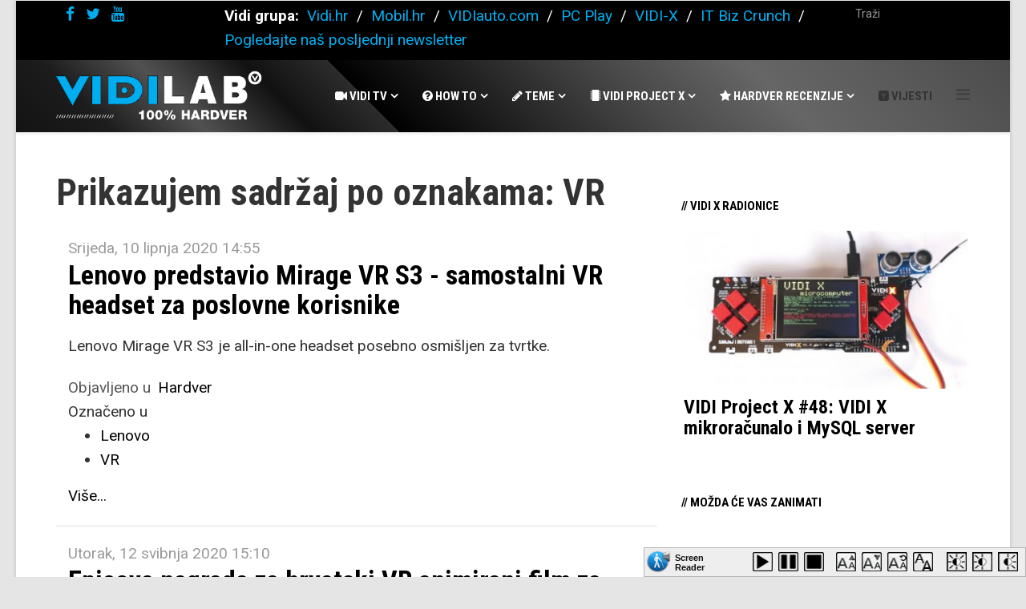

--- FILE ---
content_type: text/html; charset=utf-8
request_url: https://vidilab.com/vidi-project-x/tag/VR
body_size: 23266
content:
<!DOCTYPE html>
<html prefix="og: http://ogp.me/ns#" xmlns="http://www.w3.org/1999/xhtml" xml:lang="hr-hr" lang="hr-hr" dir="ltr">
    <head>
        <meta http-equiv="X-UA-Compatible" content="IE=edge">
        <meta name="viewport" content="width=device-width, initial-scale=1">
                <!-- head -->
        <base href="https://vidilab.com/vidi-project-x/tag/VR" />
	<meta http-equiv="content-type" content="text/html; charset=utf-8" />
	<meta name="keywords" content="VR" />
	<meta property="og:url" content="https://vidilab.com/vidi-project-x/tag/VR" />
	<meta property="og:type" content="website" />
	<meta property="og:title" content="VR - VidiLAB" />
	<meta property="og:description" content="You are viewing content tagged with 'VR'" />
	<meta name="twitter:card" content="summary" />
	<meta name="twitter:title" content="VR - VidiLAB" />
	<meta name="twitter:description" content="You are viewing content tagged with 'VR'" />
	<meta name="description" content="You are viewing content tagged with 'VR'" />
	<title>VR - VidiLAB</title>
	<link href="https://vidilab.com/vidi-project-x/tag/VR" rel="canonical" />
	<link href="/images/favicon.ico" rel="shortcut icon" type="image/vnd.microsoft.icon" />
	<link href="https://vidilab.com/component/search/?Itemid=1303&amp;task=tag&amp;tag=VR&amp;format=opensearch" rel="search" title="Traži VidiLAB" type="application/opensearchdescription+xml" />
	<link href="https://cdnjs.cloudflare.com/ajax/libs/simple-line-icons/2.4.1/css/simple-line-icons.min.css" rel="stylesheet" type="text/css" />
	<link href="/templates/shaper_helix3/css/k2.css?v=2.11.20241016" rel="stylesheet" type="text/css" />
	<link href="/media/system/css/modal.css?54ea33e27da3a87c7fb5e008ccfb748e" rel="stylesheet" type="text/css" />
	<link href="/plugins/system/screenreader/screenreader/libraries/controller/css/main.css" rel="stylesheet" type="text/css" />
	<link href="/plugins/system/jcemediabox/css/jcemediabox.css?1d12bb5a40100bbd1841bfc0e498ce7b" rel="stylesheet" type="text/css" />
	<link href="/plugins/system/jcemediabox/themes/light/css/style.css?e1364f62202b1449bb25e6b12a4caa8d" rel="stylesheet" type="text/css" />
	<link href="//fonts.googleapis.com/css?family=Roboto:100,100italic,300,300italic,regular,italic,500,500italic,700,700italic,900,900italic&amp;subset=latin-ext" rel="stylesheet" type="text/css" />
	<link href="//fonts.googleapis.com/css?family=Roboto+Condensed:300,300italic,regular,italic,700,700italic&amp;subset=greek-ext" rel="stylesheet" type="text/css" />
	<link href="/templates/shaper_helix3/css/bootstrap.min.css" rel="stylesheet" type="text/css" />
	<link href="/templates/shaper_helix3/css/font-awesome.min.css" rel="stylesheet" type="text/css" />
	<link href="/templates/shaper_helix3/css/legacy.css" rel="stylesheet" type="text/css" />
	<link href="/templates/shaper_helix3/css/template.css" rel="stylesheet" type="text/css" />
	<link href="/templates/shaper_helix3/css/presets/preset1.css" rel="stylesheet" type="text/css" class="preset" />
	<link href="https://vidilab.com/modules/mod_news_pro_gk5/interface/css/style.css" rel="stylesheet" type="text/css" />
	<link href="/templates/shaper_helix3/css/frontend-edit.css" rel="stylesheet" type="text/css" />
	<link href="https://vidilab.com/media/com_acymailing/css/module_default.css?v=1648010964" rel="stylesheet" type="text/css" />
	<style type="text/css">
#accessibility-links #text_plugin{width:80px;}body{font-family:Roboto, sans-serif; font-size:18px; font-weight:normal; }h1{font-family:Roboto Condensed, sans-serif; font-size:46px; font-weight:700; }h2{font-family:Roboto Condensed, sans-serif; font-size:59px; font-weight:700; }h3{font-family:Roboto Condensed, sans-serif; font-size:22px; font-weight:700; }h4{font-family:Roboto Condensed, sans-serif; font-size:20px; font-weight:700; }h5{font-family:Roboto Condensed, sans-serif; font-size:18px; font-weight:700; }h6{font-family:Roboto Condensed, sans-serif; font-size:18px; font-weight:700; }.sp-megamenu-parent{font-family:Roboto Condensed, sans-serif; font-size:18px; font-weight:700; }div.itemHeader h2.itemTitle
{font-family:Roboto Condensed, sans-serif; font-size:51px; font-weight:700; }.search select, textarea, input[type="text"], input[type="password"], input[type="datetime"], input[type="datetime-local"], input[type="date"], input[type="month"], input[type="time"], input[type="week"], input[type="number"], input[type="email"], input[type="url"], input[type="search"], input[type="tel"], input[type="color"], .uneditable-input {
    display: block;
    height: 100%;
    padding: 6px 12px;
    font-size: 14px;
    line-height: 1.428571429;
    color: #f5f5f5;
    background-color: #000;
    background-image: none;
    border: 0px solid #ccc;
    border-radius: 4px;
    -webkit-box-shadow: inset 0 1px 1px rgba(0,0,0,0.075);
    box-shadow: inset 0 1px 1px rgba(0,0,0,0.075);
    -webkit-transition: border-color ease-in-out .15s, box-shadow ease-in-out .15s;
    -o-transition: border-color ease-in-out .15s, box-shadow ease-in-out .15s;
    transition: border-color ease-in-out .15s, box-shadow ease-in-out .15s;

}

#sp-main-body {
    padding-top: 30px;
}

.wrapper{
background: #eee; text-align: center;
border: 0px; padding: 30px; width: 100%; height: 320px;
}

.itemIntroText h3{
  font-size: 70px;
    color: #000;
font-weight: 700;
}
.gkTabsWrap.vertical ol li.active, .gkTabsWrap.horizontal ol li.active, .gkTabsWrap.vertical ol li:hover, .gkTabsWrap.horizontal ol li:hover {
    color: #000;
font-weight: bold;
}

div#itemListPrimary h3.catItemTitle {
    font-size: 25px;
    line-height: 24px;
    margin-top: 0;
}

#k2Container .itemList .hot-news-wrapper .hot-news-item-block .item-info-wrapper .hot-item-title {
    font-size: 16px;
    padding: 10px 0;
border-bottom: 1px solid #ddd;
}

.carousel-caption {
    position: absolute;
    right: 0;
    bottom: 0;
    left: 0;
    padding: 15px;
    background: #333;
    background: rgba(0,0,50,0.7);
}

a,
a:hover { color: #000; }

#itemListPrimary > div > div > div.catItemBody > div.catItemExtraFields > ul > li:nth-child(2){background: #999; color: #fff; padding: 10px; font-size: 15px; font-weight: bold;}
#itemListPrimary > div > div > div.catItemBody > div.catItemExtraFields > ul > li:nth-child(1){display:none;}
#itemListPrimary > div > div > div.catItemBody > span {font-size: 12px;}
#itemListPrimary > div > div > div.catItemBody > h3 > a {font-size: 30px;}


@media screen and (min-width: 1200px) {

.sp-megamenu-parent >li >a {
    display: inline-block;
    padding: 0 15px;
    line-height: 90px;
    font-size: 15px;
    text-transform: uppercase;
    letter-spacing: normal;
    color: #000;
}
}

.carousel-indicators {display:none;
}

.even {
    background: transparent;
    padding: 2px;
    border-bottom: 1px dotted #CCC;
}

div.itemExtraFields {
    margin: 16px 0px 0px;
    padding: 8px 0px 0px;
    border-top: 1px dotted #DDD;
font-size: 12px;
}

span.itemImage,
.itemImage,
span.itemImage img {
    border: 0px solid #CCC;
    padding: 0px;
max-height:100%;
    text-align: left;
    margin: 10px 0 10px 0;
display: block; margin-left: auto; margin-right: auto;
}

.mgi-wrap .mgi-box .mgi-cat {
    border-bottom: 0px solid #ddd;
}
div.catItemHeader h3.catItemTitle {
font-family: Russo One,sans-serif;
    font-size: 28px;
    font-weight: normal;
    line-height: 110%;
    padding: 10px 0px 4px;
    margin: 0px;
}

.mgi-wrap .mgi-box .mgi-cat a {
    border-radius:  0px;
}
.mgi-wrap .mgi-cat a {
    background-color: #00aeef;
    color: #FFF;
}

.sp-k2-featured-slider .item-title {
  font-size:inherit; 
    line-height: inherit;
    margin: 0 0 10px;
    padding: 0;
}

.sp-page-title h2 {
    font-size: 20px;
    line-height: 1;
text-transform:uppercase;
font-weight: normal;
}

.sp-page-title {
background-color: transparent;
}






/* --- Zebra rows Hrvoje --- */
div.itemExtraFields {margin:16px 0 0 0;padding:8px 0 0 0;}
	div.itemExtraFields h3 {margin:0;padding:0 0 8px 0;line-height:normal !important;}
	div.itemExtraFields ul {margin:0;padding:0;list-style:none;}
	div.itemExtraFields ul li {display:block;}
	div.itemExtraFields ul li span.itemExtraFieldsLabel {display:block;float:left;font-weight:bold;margin:0 4px 0 0;width:30%;}
	div.itemExtraFields ul li span.itemExtraFieldsValue {}
.even {padding:2px;clear:both;border-bottom: none;}
.odd {padding:2px;clear:both;}

.group17 {padding:2px;clear:both;border-top:1px solid #bbb;vertical-align: middle;}
.group16 {padding:2px;clear:both;border-top:1px solid #bbb;vertical-align: middle;}

.group15 {padding:2px;clear:both;border-top:1px solid #bbb;vertical-align: middle;}
.group14 {padding:2px;clear:both;border-top:1px solid #bbb;vertical-align: middle;}
.group13 {padding:2px;clear:both;border-top:1px solid #bbb;vertical-align: middle;}
.group12 {padding:2px;clear:both;border-top:1px solid #bbb;vertical-align: middle;}
.group11 {padding:2px;clear:both;border-top:1px solid #bbb;vertical-align: middle;}
.group10 {padding:2px;clear:both;border-top:1px solid #bbb;vertical-align: middle;}
.group9 {padding:2px;clear:both;border-top:1px solid #bbb;vertical-align: middle;}
.group8 {padding:2px;clear:both;border-top:1px solid #bbb;vertical-align: middle;}
.group7 {padding:2px;clear:both;border-top:1px solid #bbb;vertical-align: middle;}
.group6 {padding:2px;clear:both;border-top:1px solid #bbb;vertical-align: middle;}
.group5 {padding:2px;clear:both;border-top:1px solid #bbb;vertical-align: middle;}
.group4 {padding:2px;clear:both;border-top:1px solid #bbb;vertical-align: middle;}
.group3 {padding:2px;clear:both;border-top:1px solid #bbb;vertical-align: middle;}
.group2 {padding:2px;clear:both;border-top:1px solid #bbb;vertical-align: middle;}
.group1 {padding:2px;clear:both;border-top:1px solid #bbb;vertical-align: middle;}

a.itemRelTitle {font-family: Russo One, sans-serif;font-size: 17px; font-weight: normal; display: block; margin: 5px 0;border-top:0px}
a.itemRelTitle:before { content: "■"; padding-right:13px; }
/* unvisited link */
div.itemFullText a:link {    color: #00aeef;}
/* visited link */
div.itemFullText a:visited {    color: #00aeef ;}
/* mouse over link */
a:hover {    color: #00aeef;}
/* selected link */
a:active {    color: #00aeef }
div.itemFullText a { font-weight: bold; }
/* div.itemFullText p { text-indent: 10px;}*/
/* za responzivni Youtube dodati <div class="video-container"> */
.video-container {
    position: relative;
    padding-bottom: 56.25%;
    padding-top: 30px; height: 0; overflow: hidden;
}
 
.video-container iframe,
.video-container object,
.video-container embed {
    position: absolute;
    top: 0;
    left: 0;
    width: 100%;
    height: 100%;
}

dl dt,
dl dd {
  display: block;
}

img.sp-default-logo {
    width: 100%;
    height: auto;
}

#carousel-generic a
{ 
color: #fff;
}

#sp-sidebar .custombaner { 
background: #fff; 
width:100%;
 }

.hotItemIntroText{ 
display: none;
 }

h3.catItemBody { 
display: none;
 }

#sp-sidebar  .k2ItemTitle  a,
#sp-sidebar > div > div > h3 { 
color: #000;
 }
#sp-sidebar  .k2ItemTitle  a,
#sp-sidebar > div > div > h3 { 
color: #000;
 }













.sp-module .sp-module-title
{ 
color: #000;
font-size: 15px;
text-transform: uppercase;
padding-top:5px;
}

.sp-page-title
{ 
height: 40px;
font-size: 20px;
font-weight: 300;
padding: 10px;
}

#sp-header
{
background: rgb(19,19,19);
background: -moz-linear-gradient(45deg,  rgba(19,19,19,1) 0%, rgba(28,28,28,1) 9%, rgba(81,81,81,1) 18%, rgba(17,17,17,1) 28%, rgba(17,17,17,1) 28%, rgba(17,17,17,1) 28%, rgba(44,44,44,1) 36%, rgba(44,44,44,1) 36%, rgba(0,0,0,1) 36%, rgba(71,71,71,1) 61%, rgba(102,102,102,1) 75%, rgba(89,89,89,1) 88%, rgba(76,76,76,1) 100%);
background: -webkit-gradient(linear, left bottom, right top, color-stop(0%,rgba(19,19,19,1)), color-stop(9%,rgba(28,28,28,1)), color-stop(18%,rgba(81,81,81,1)), color-stop(28%,rgba(17,17,17,1)), color-stop(28%,rgba(17,17,17,1)), color-stop(28%,rgba(17,17,17,1)), color-stop(36%,rgba(44,44,44,1)), color-stop(36%,rgba(44,44,44,1)), color-stop(36%,rgba(0,0,0,1)), color-stop(61%,rgba(71,71,71,1)), color-stop(75%,rgba(102,102,102,1)), color-stop(88%,rgba(89,89,89,1)), color-stop(100%,rgba(76,76,76,1)));
background: -webkit-linear-gradient(45deg,  rgba(19,19,19,1) 0%,rgba(28,28,28,1) 9%,rgba(81,81,81,1) 18%,rgba(17,17,17,1) 28%,rgba(17,17,17,1) 28%,rgba(17,17,17,1) 28%,rgba(44,44,44,1) 36%,rgba(44,44,44,1) 36%,rgba(0,0,0,1) 36%,rgba(71,71,71,1) 61%,rgba(102,102,102,1) 75%,rgba(89,89,89,1) 88%,rgba(76,76,76,1) 100%);
background: -o-linear-gradient(45deg,  rgba(19,19,19,1) 0%,rgba(28,28,28,1) 9%,rgba(81,81,81,1) 18%,rgba(17,17,17,1) 28%,rgba(17,17,17,1) 28%,rgba(17,17,17,1) 28%,rgba(44,44,44,1) 36%,rgba(44,44,44,1) 36%,rgba(0,0,0,1) 36%,rgba(71,71,71,1) 61%,rgba(102,102,102,1) 75%,rgba(89,89,89,1) 88%,rgba(76,76,76,1) 100%);
background: -ms-linear-gradient(45deg,  rgba(19,19,19,1) 0%,rgba(28,28,28,1) 9%,rgba(81,81,81,1) 18%,rgba(17,17,17,1) 28%,rgba(17,17,17,1) 28%,rgba(17,17,17,1) 28%,rgba(44,44,44,1) 36%,rgba(44,44,44,1) 36%,rgba(0,0,0,1) 36%,rgba(71,71,71,1) 61%,rgba(102,102,102,1) 75%,rgba(89,89,89,1) 88%,rgba(76,76,76,1) 100%);
background: linear-gradient(45deg,  rgba(19,19,19,1) 0%,rgba(28,28,28,1) 9%,rgba(81,81,81,1) 18%,rgba(17,17,17,1) 28%,rgba(17,17,17,1) 28%,rgba(17,17,17,1) 28%,rgba(44,44,44,1) 36%,rgba(44,44,44,1) 36%,rgba(0,0,0,1) 36%,rgba(71,71,71,1) 61%,rgba(102,102,102,1) 75%,rgba(89,89,89,1) 88%,rgba(76,76,76,1) 100%);
filter: progid:DXImageTransform.Microsoft.gradient( startColorstr='#131313', endColorstr='#4c4c4c',GradientType=1 );

}
#sp-menu > div > div > ul > li.sp-menu-item.sp-has-child> a
{
color: #fff;
}

#sp-menu > div > div > ul > li.sp-menu-item.sp-has-child> a:hover
{
color: #22b8f0;
}

#sp-footer1 > div > span {
font-size: 10px;
}

.sj-responsive-listing .respl-item .item-inner .item-more .more-image, .sj-responsive-listing .respl-wrap .respl-items .respl-item .item-image {
    border: 0px solid #d2d2d2;
}

#k2BNRModuleBox910 > a
{
font-size: 30px;
}















































































#k2ModuleRelated {
    width: 100%;
    height: 100%;
}

div.tagItemIntroText {max-height: none;}
span.itemImageCaption {font-size:14px;}
	span.itemImageCredits {font-size:14px;}

.modal {
    position: relative;
    top: 0;
    right: 0;
    bottom: 0;
    left: 0;
    z-index: 1050;
    display: block;
    overflow: hidden;
    -webkit-overflow-scrolling: touch;
    outline: 0;
}

div#pageBreakNavigation ul li {
    display: inline;
    padding:  0;
    margin: 0;
    border: 0px solid #ccc;
    background: #fff;
}






































div.userItemIntroText {
  overflow: visible;
}
#acyuserinfo label, #acyusersubscription label{
padding-left: 25px;}

body {
    font-size: 190% !important;
    line-height: 30px !important;
}
div.itemIntroText {
    font-size: 120% !important;
    line-height: 30px !important;
}

img { 
display: block; margin-left: auto; margin-right: auto;
 }
 
 h2 {
    font-size: 34px;
    line-height: 1.0;
     margin-top: 5px; 
}
h3 {    font-size: 28px;}
h4 {    font-size: 22px;}
h5 {    font-size: 18px;}


pre {
    background: #f4f4f4;
    border: 1px solid #ddd;
    border-left: 3px solid #f36d33;
    color: #666;
    page-break-inside: avoid;
    font-family: monospace;
    font-size: 15px;
    line-height: 1.6;
    margin-bottom: 1.6em;
    max-width: 100%;
    overflow: auto;
    padding: 1em 1.5em;
    display: block;
    word-wrap: break-word;
}

code {
    background: #f4f4f4;
    border: 1px solid #ddd;
    border-left: 3px solid #f36d33;
    color: #666;
    page-break-inside: avoid;
    font-family: monospace;
    font-size: 15px;
    line-height: 1.6;
    margin-bottom: 1.6em;
    max-width: 100%;
    overflow: auto;
    padding: 1em 1.5em;
    display: block;
    word-wrap: break-word;
}


.sp-megamenu-parent > li {
    position: static !important;
}

.sp-megamenu-parent > li:nth-last-child(3) {
    position: relative !important;
}

#sp-header a:hover {
    color: #00aeef !important; /* Postavlja cyan boju prilikom hovera */
    font-weight: 700;
}

#nsp-nsp-971 a {
    text-decoration: underline; /* inače */
}

#nsp-nsp-971 a:hover {
    text-decoration: none; /* hover */
}

#nsp-nsp-975 a {
    text-decoration: underline; /* inače */
}

#nsp-nsp-975 a:hover {
    text-decoration: none; /* hover */
}

tr {
    border-bottom: rgba(27, 127, 204, .8);
    border-bottom-width: thin;
    border-bottom-style: solid;
}
.itemRelIntrotext h2 {
    display: none;
}
.catItemIntroText h2 {
    display: none;
}
.catItemTitle a {
    font-size: 34px;
    line-height: 34px;
}#sp-topbar{ background-color:#000000;color:#ffffff;padding:2px 0 0 20px; }#sp-topbar a{color:#00aeef;}#sp-topbar a:hover{color:#ffffff;}#sp-header{ background-color:#00aeef; }#sp-header a{color:#333333;}#sp-header a:hover{color:#000000;}#sp-ime-rubrike{ background-color:#00aeef;color:#ffffff; }#sp-main-body{ background-color:#ffffff; }#sp-bottom{ background-color:#cccccc;padding:100px 0px; }#sp-footer{ background-color:#000000;color:#eeeeee; }
	</style>
	<script type="application/json" class="joomla-script-options new">{"csrf.token":"0c79ad85783b2119fe1bf91bd64c9027","system.paths":{"root":"","base":""}}</script>
	<script src="/media/jui/js/jquery.min.js?54ea33e27da3a87c7fb5e008ccfb748e" type="text/javascript"></script>
	<script src="/media/jui/js/jquery-noconflict.js?54ea33e27da3a87c7fb5e008ccfb748e" type="text/javascript"></script>
	<script src="/media/jui/js/jquery-migrate.min.js?54ea33e27da3a87c7fb5e008ccfb748e" type="text/javascript"></script>
	<script src="/media/k2/assets/js/k2.frontend.js?v=2.11.20241016&sitepath=/" type="text/javascript"></script>
	<script src="/media/system/js/mootools-core.js?54ea33e27da3a87c7fb5e008ccfb748e" type="text/javascript"></script>
	<script src="/media/system/js/core.js?54ea33e27da3a87c7fb5e008ccfb748e" type="text/javascript"></script>
	<script src="/media/system/js/mootools-more.js?54ea33e27da3a87c7fb5e008ccfb748e" type="text/javascript"></script>
	<script src="/media/system/js/modal.js?54ea33e27da3a87c7fb5e008ccfb748e" type="text/javascript"></script>
	<script src="/plugins/system/screenreader/screenreader/languages/en-GB.js" type="text/javascript"></script>
	<script src="/plugins/system/screenreader/screenreader/libraries/tts/soundmanager/soundmanager2.js" type="text/javascript"></script>
	<script src="/plugins/system/screenreader/screenreader/libraries/tts/tts.js" type="text/javascript"></script>
	<script src="/plugins/system/screenreader/screenreader/libraries/controller/controller.js" type="text/javascript"></script>
	<script src="/plugins/system/jcemediabox/js/jcemediabox.js?0c56fee23edfcb9fbdfe257623c5280e" type="text/javascript"></script>
	<script src="/templates/shaper_helix3/js/bootstrap.min.js" type="text/javascript"></script>
	<script src="/templates/shaper_helix3/js/jquery.sticky.js" type="text/javascript"></script>
	<script src="/templates/shaper_helix3/js/main.js" type="text/javascript"></script>
	<script src="https://vidilab.com/modules/mod_news_pro_gk5/interface/scripts/engine.jquery.js" type="text/javascript"></script>
	<script src="https://vidilab.com/modules/mod_news_pro_gk5/interface/scripts/engine.mootools.js" type="text/javascript"></script>
	<script src="/templates/shaper_helix3/js/frontend-edit.js" type="text/javascript"></script>
	<script src="https://vidilab.com/media/com_acymailing/js/acymailing_module.js?v=51027" type="text/javascript" async="async"></script>
	<script type="text/javascript">

		jQuery(function($) {
			SqueezeBox.initialize({});
			initSqueezeBox();
			$(document).on('subform-row-add', initSqueezeBox);

			function initSqueezeBox(event, container)
			{
				SqueezeBox.assign($(container || document).find('a.modal').get(), {
					parse: 'rel'
				});
			}
		});

		window.jModalClose = function () {
			SqueezeBox.close();
		};

		// Add extra modal close functionality for tinyMCE-based editors
		document.onreadystatechange = function () {
			if (document.readyState == 'interactive' && typeof tinyMCE != 'undefined' && tinyMCE)
			{
				if (typeof window.jModalClose_no_tinyMCE === 'undefined')
				{
					window.jModalClose_no_tinyMCE = typeof(jModalClose) == 'function'  ?  jModalClose  :  false;

					jModalClose = function () {
						if (window.jModalClose_no_tinyMCE) window.jModalClose_no_tinyMCE.apply(this, arguments);
						tinyMCE.activeEditor.windowManager.close();
					};
				}

				if (typeof window.SqueezeBoxClose_no_tinyMCE === 'undefined')
				{
					if (typeof(SqueezeBox) == 'undefined')  SqueezeBox = {};
					window.SqueezeBoxClose_no_tinyMCE = typeof(SqueezeBox.close) == 'function'  ?  SqueezeBox.close  :  false;

					SqueezeBox.close = function () {
						if (window.SqueezeBoxClose_no_tinyMCE)  window.SqueezeBoxClose_no_tinyMCE.apply(this, arguments);
						tinyMCE.activeEditor.windowManager.close();
					};
				}
			}
		};
		window.soundManager.url = 'https://vidilab.com/plugins/system/screenreader/screenreader/libraries/tts/soundmanager/swf/';
										  window.soundManager.debugMode = false;  
										  window.soundManager.defaultOptions.volume = 80;var screenReaderConfigOptions = {	baseURI: 'https://vidilab.com/',
																			token: 'd2ff1ad483a01fcc3b1a105e8f591925',
																			langCode: 'hr',
																			chunkLength: 100,
																			screenReaderVolume: '80',
																			screenReaderVoiceSpeed: 'slow',
																			position: 'bottomright',
																			scrolling: 'fixed',
																			targetAppendto: 'html',
																			targetAppendMode: 'bottom',
																			preload: 1,
																			autoBackgroundColor: 1,
																			readPage: 1,
																			readChildNodes: 1,
																			ieHighContrast: 1,
																			ieHighContrastAdvanced: 1,
																			gtranslateIntegration: 0,
																			selectMainpageareaText: 0,
																			excludeScripts: 1,
																			readImages: 1,
																			readImagesAttribute: 'alt',
																			readImagesOrdering: 'after',
																			readImagesHovering: 0,
																			mainpageSelector: '*[name*=main], *[class*=main], *[id*=main], *[id*=container], *[class*=container]',
																			showlabel: 1,
																			labeltext: 'Screen Reader',
																			screenreaderIcon: 'audio',
																			screenreader: 1,
																			highcontrast: 1,
																			highcontrastAlternate: 1,
																			colorHue: 180,
																			colorBrightness: 6,
																			dyslexicFont: 1,
																			fontsize: 1,
																			fontsizeDefault: 150,
																			fontsizeMin: 50,
																			fontsizeMax: 200,
																			fontsizeSelector: '',
																			fontSizeOverride: 1,
																			fontSizeHeadersIncrement: 20,
																			toolbarBgcolor: '#eeeeee',
																			template: 'main.css',
																			accesskey_play: 'P',
																			accesskey_pause: 'E',
																			accesskey_stop: 'S',
																			accesskey_increase: 'O',
																			accesskey_decrease: 'U',
																			accesskey_reset: 'R',
																			accesskey_highcontrast: 'H',
																			accesskey_highcontrast2: 'J',
																			accesskey_highcontrast3: 'K',
																			accesskey_dyslexic: 'D',
																			accesskey_skiptocontents: 'C',
																			accesskey_minimized: 'L',
																			volume_accesskeys: 1,
																			readerEngine: 'proxy',
																			useMobileReaderEngine: 0,
																			mobileReaderEngine: 'proxy_responsive',
																			hideOnMobile: 0,
																			useMinimizedToolbar: 0,
																			showSkipToContents: 0,
																			skipToContentsSelector: '',
																			removeLinksTarget: 0,
																			resetButtonBehavior: 'fontsize'
																		};JCEMediaBox.init({popup:{width:450,height:"",legacy:0,lightbox:0,shadowbox:0,resize:1,icons:1,overlay:1,overlayopacity:0.8,overlaycolor:"#000000",fadespeed:500,scalespeed:500,hideobjects:0,scrolling:"fixed",close:2,labels:{'close':'Close','next':'Next','previous':'Previous','cancel':'Cancel','numbers':'{$current} of {$total}'},cookie_expiry:"",google_viewer:0},tooltip:{className:"tooltip",opacity:0.8,speed:150,position:"br",offsets:{x: 16, y: 16}},base:"/",imgpath:"plugins/system/jcemediabox/img",theme:"light",themecustom:"",themepath:"plugins/system/jcemediabox/themes",mediafallback:0,mediaselector:"audio,video"});
var sp_preloader = '0';

var sp_gotop = '0';

var sp_offanimation = 'default';
	if(typeof acymailingModule == 'undefined'){
				var acymailingModule = [];
			}
			
			acymailingModule['emailRegex'] = /^[a-z0-9!#$%&\'*+\/=?^_`{|}~-]+(?:\.[a-z0-9!#$%&\'*+\/=?^_`{|}~-]+)*\@([a-z0-9-]+\.)+[a-z0-9]{2,20}$/i;

			acymailingModule['NAMECAPTION'] = 'Ime';
			acymailingModule['NAME_MISSING'] = 'Molimo unesite Vaše ime';
			acymailingModule['EMAILCAPTION'] = 'E-mail';
			acymailingModule['VALID_EMAIL'] = 'Molimo unesite ispravnu e-mail adresu';
			acymailingModule['ACCEPT_TERMS'] = 'Molimo provjerite Uvjete i odredbe.';
			acymailingModule['CAPTCHA_MISSING'] = 'Please enter the security code displayed in the image';
			acymailingModule['NO_LIST_SELECTED'] = 'Molimo odaberite listu na koju se želite prijaviti.';
		
		acymailingModule['level'] = 'enterprise';
		
acymailingModule['excludeValuesformAcymailing53321'] = [];
acymailingModule['excludeValuesformAcymailing53321']['name'] = 'Ime';
acymailingModule['excludeValuesformAcymailing53321']['email'] = 'E-mail';

	</script>
	<style type="text/css"></style>

        <!-- Google tag (gtag.js) -->
<script async src="https://www.googletagmanager.com/gtag/js?id=G-84K7DQTZKP"></script>
<script>
  window.dataLayer = window.dataLayer || [];
  function gtag(){dataLayer.push(arguments);}
  gtag('js', new Date());
  gtag('config', 'G-84K7DQTZKP');
</script>

<script>
  (function(i,s,o,g,r,a,m){i['GoogleAnalyticsObject']=r;i[r]=i[r]||function(){
  (i[r].q=i[r].q||[]).push(arguments)},i[r].l=1*new Date();a=s.createElement(o),
  m=s.getElementsByTagName(o)[0];a.async=1;a.src=g;m.parentNode.insertBefore(a,m)
  })(window,document,'script','//www.google-analytics.com/analytics.js','ga');

  ga('create', 'UA-32014502-1', 'auto');
  ga('send', 'pageview');

</script>

<meta name="msvalidate.01" content="03075E8DE8FFA7EFC82B3365BF0A48D7" />

 <script src="//static.fliphtml5.com/web/js/plugin/LightBox/js/fliphtml5-light-box-api-min.js"></script>

    </head>

    <body class="site com-k2 view-itemlist no-layout task-tag itemid-1303 hr-hr ltr  sticky-header layout-boxed off-canvas-menu-init">

        <div class="body-wrapper">
            <div class="body-innerwrapper">
                <section id="sp-topbanner" class=" hidden-xs hidden-sm"><div class="row"><div id="sp-banner-top" class="col-sm-12 col-md-12"><div class="sp-column "><div class="sp-module  baner"><div class="sp-module-content">

<div class="custom baner"  >
	<center>
<script type='text/javascript'><!--//<![CDATA[
   document.MAX_ct0 = unescape('INSERT_ENCODED_CLICKURL_HERE');

   var m3_u = (location.protocol=='https:'?'https://baneri.vidi.hr/www/delivery/ajs.php':'https://baneri.vidi.hr/www/delivery/ajs.php');
   var m3_r = Math.floor(Math.random()*99999999999);
   if (!document.MAX_used) document.MAX_used = ',';
   document.write ("<scr"+"ipt type='text/javascript' src='"+m3_u);
   document.write ("?zoneid=7");
   document.write ('&amp;cb=' + m3_r);
   if (document.MAX_used != ',') document.write ("&amp;exclude=" + document.MAX_used);
   document.write (document.charset ? '&amp;charset='+document.charset : (document.characterSet ? '&amp;charset='+document.characterSet : ''));
   document.write ("&amp;loc=" + escape(window.location));
   if (document.referrer) document.write ("&amp;referer=" + escape(document.referrer));
   if (document.context) document.write ("&context=" + escape(document.context));
   if ((typeof(document.MAX_ct0) != 'undefined') && (document.MAX_ct0.substring(0,4) == 'http')) {
       document.write ("&amp;ct0=" + escape(document.MAX_ct0));
   }
   if (document.mmm_fo) document.write ("&amp;mmm_fo=1");
   document.write ("'><\/scr"+"ipt>");
//]]>--></script><noscript><a href='https://baneri.vidi.hr/www/delivery/ck.php?n=afef0525&amp;cb=INSERT_RANDOM_NUMBER_HERE' target='_blank'><a href= class="modal"><img src='https://baneri.vidi.hr/www/delivery/avw.php?zoneid=7&amp;cb=INSERT_RANDOM_NUMBER_HERE&amp;n=afef0525&amp;ct0=INSERT_ENCODED_CLICKURL_HERE' border='0' alt='' /></a></a></noscript>
</center></div>
</div></div></div></div></div></section><section id="sp-topbar" class=" hidden-xs"><div class="container"><div class="row"><div id="sp-top1" class="col-sm-2 col-md-2 hidden-xs"><div class="sp-column "><ul class="social-icons"><li><a target="_blank" href="https://www.facebook.com/vidi.hr" aria-label="facebook"><i class="fa fa-facebook"></i></a></li><li><a target="_blank" href="https://twitter.com/vidimag" aria-label="twitter"><i class="fa fa-twitter"></i></a></li><li><a target="_blank" href="https://www.youtube.com/vidilab" aria-label="youtube"><i class="fa fa-youtube"></i></a></li><li><a target="_blank" href="/"><i class="fa https://www.instagram.com/vidi_media/"></i></a></li></ul></div></div><div id="sp-topbar" class="col-sm-8 col-md-8"><div class="sp-column "><div class="sp-module "><div class="sp-module-content">

<div class="custom"  >
	<p><strong>Vidi grupa:&nbsp;</strong>&nbsp;<a href="https://www.vidi.hr/" target="_blank">Vidi.hr&nbsp;</a> / &nbsp;<a href="https://www.mobil.hr/" target="_blank">Mobil.hr</a>&nbsp; /&nbsp; <a href="https://www.vidiauto.com/" target="_blank">VIDIauto.com</a>&nbsp; /&nbsp; <a href="https://www.pcplay.hr/" target="_blank">PC Play</a>&nbsp; /&nbsp; <a href="https://www.vidi-x.org/" target="_blank">VIDI-X&nbsp;</a> / &nbsp;<a href="https://www.itbizcrunch.com/" target="_blank">IT Biz Crunch</a> <a href="https://www.vidipedija.com/" target="_blank"></a>&nbsp;/&nbsp; <a href="/newsletter/archive/view">Pogledajte naš posljednji newsletter</a>&nbsp;</p></div>
</div></div></div></div><div id="sp-search" class="col-sm-2 col-md-2"><div class="sp-column "><div class="sp-module "><div class="sp-module-content"><div class="search">
	<form action="/vidi-project-x" method="post">
		<input name="searchword" id="mod-search-searchword" maxlength="200"  class="inputbox search-query" type="text" size="0" placeholder="Traži" />		<input type="hidden" name="task" value="search" />
		<input type="hidden" name="option" value="com_search" />
		<input type="hidden" name="Itemid" value="1303" />
	</form>
</div>
</div></div></div></div></div></div></section><header id="sp-header"><div class="container"><div class="row"><div id="sp-logo" class="col-xs-4 col-sm-3 col-md-3"><div class="sp-column "><div class="logo"><a href="/"><img class="sp-default-logo hidden-xs" src="/images/vidilogo3.gif" alt="VidiLAB"><img class="sp-default-logo visible-xs" src="/images/vidilogo3.gif" alt="VidiLAB"></a></div></div></div><div id="sp-menu" class="col-xs-7 col-sm-9 col-md-9"><div class="sp-column ">			<div class='sp-megamenu-wrapper'>
				<a id="offcanvas-toggler" href="#" aria-label="Helix Megamenu Options"><i class="fa fa-bars" aria-hidden="true" title="Helix Megamenu Options"></i></a>
				<ul class="sp-megamenu-parent menu-fade hidden-sm hidden-xs"><li class="sp-menu-item sp-has-child"><a  href="/vidi-video"  ><i class="fa fa-video-camera"></i> Vidi Tv</a><div class="sp-dropdown sp-dropdown-main sp-dropdown-mega sp-menu-full container" style=""><div class="sp-dropdown-inner"><div class="row"><div class="col-sm-3"><ul class="sp-mega-group"><li class="sp-menu-item sp-has-child"><a class="sp-group-title" href="/vidi-video"  ><i class="fa fa-video-camera"></i> Vidi Tv</a><ul class="sp-mega-group-child sp-dropdown-items"><li class="sp-menu-item"><a  href="https://www.youtube.com/channel/UCd8HWjLOs5n4B2JOYJybPlQ"  >Službeni kanal časopisa Vidi</a></li></ul></li></ul></div><div class="col-sm-9"><div class="sp-module "><div class="sp-module-content">	<div class="nspMain " id="nsp-nsp-857" data-config="{
				'animation_speed': 400,
				'animation_interval': 5000,
				'animation_function': 'Fx.Transitions.Expo.easeIn',
				'news_column': 4,
				'news_rows': 1,
				'links_columns_amount': 1,
				'links_amount': 3
			}">		
				
					<div class="nspArts bottom" style="width:100%;">
								<div class="nspArtScroll1">
					<div class="nspArtScroll2 nspPages1">
																	<div class="nspArtPage active nspCol1">
																				<div class="nspArt nspCol4 lastChild nspFeatured" style="padding:0 20px 20px 0;clear:both;">
								<a href="/video/4868-cubot-king-kong-mini" class="nspImageWrapper tleft fleft gkResponsive"  style="margin:6px 14px 0 0;" target="_self"><img  class="nspImage" src="https://vidilab.com/modules/mod_news_pro_gk5/cache/k2.items.cache.3f97270d76ea705d38e384fac2ce735d_Genericnsp-857.jpg" alt="Cubot King Kong Mini"  /></a><h4 class="nspHeader tleft fnone has-image"><a href="/video/4868-cubot-king-kong-mini"  title="Cubot King Kong Mini" target="_self">Cubot King Kong Mini</a></h4>							</div>
																															<div class="nspArt nspCol4 lastChild nspFeatured" style="padding:0 20px 20px 0;">
								<a href="/video/4860-mate-rimac-podcast-prvi-gradovi-s-pametnim-prometom-2024" class="nspImageWrapper tleft fleft gkResponsive"  style="margin:6px 14px 0 0;" target="_self"><img  class="nspImage" src="https://vidilab.com/modules/mod_news_pro_gk5/cache/k2.items.cache.4e9c960df8e27eb42fdc3c8e72c57a91_Genericnsp-857.jpg" alt="Mate Rimac podcast: Prvi gradovi s pametnim prometom 2024."  /></a><h4 class="nspHeader tleft fnone has-image"><a href="/video/4860-mate-rimac-podcast-prvi-gradovi-s-pametnim-prometom-2024"  title="Mate Rimac podcast: Prvi gradovi s pametnim prometom 2024." target="_self">Mate Rimac podcast: Prvi gradovi s pametnim prometom 2024.</a></h4>							</div>
																															<div class="nspArt nspCol4 lastChild nspFeatured" style="padding:0 20px 20px 0;">
								<a href="/video/4859-heli-centar-toplice-u-krapinskim-toplicama" class="nspImageWrapper tleft fleft gkResponsive"  style="margin:6px 14px 0 0;" target="_self"><img  class="nspImage" src="https://vidilab.com/modules/mod_news_pro_gk5/cache/k2.items.cache.e8528a6fa61c46d0f25468c0d4798ed2_Genericnsp-857.jpg" alt="Heli Centar Toplice u Krapinskim Toplicama"  /></a><h4 class="nspHeader tleft fnone has-image"><a href="/video/4859-heli-centar-toplice-u-krapinskim-toplicama"  title="Heli Centar Toplice u Krapinskim Toplicama" target="_self">Heli Centar Toplice u Krapinskim Toplicama</a></h4>							</div>
																															<div class="nspArt nspCol4 lastChild nspFeatured" style="padding:0 20px 20px 0;">
								<a href="/video/4285-usporedni-test-akcijskih-kamera" class="nspImageWrapper tleft fleft gkResponsive"  style="margin:6px 14px 0 0;" target="_self"><img  class="nspImage" src="https://vidilab.com/modules/mod_news_pro_gk5/cache/k2.items.cache.8d362ef7c56b784926dd8147f5129500_Genericnsp-857.jpg" alt="Usporedni test akcijskih kamera"  /></a><h4 class="nspHeader tleft fnone has-image"><a href="/video/4285-usporedni-test-akcijskih-kamera"  title="Usporedni test akcijskih kamera" target="_self">Usporedni test akcijskih kamera</a></h4>							</div>
												</div>
																</div>

									</div>
			</div>
		
				
			</div>
</div></div></div></div></div></div></li><li class="sp-menu-item sp-has-child"><a  href="/how-to"  ><i class="fa fa-question-circle"></i> How To</a><div class="sp-dropdown sp-dropdown-main sp-dropdown-mega sp-menu-full container" style=""><div class="sp-dropdown-inner"><div class="row"><div class="col-sm-3"><ul class="sp-mega-group"><li class="sp-menu-item sp-has-child"><a class="sp-group-title" href="/how-to"  ><i class="fa fa-question-circle"></i> How To</a><ul class="sp-mega-group-child sp-dropdown-items"><li class="sp-menu-item"><a  href="/how-to/vidilab-doktor"  >Vidilab doktor</a></li></ul></li></ul></div><div class="col-sm-9"><div class="sp-module "><div class="sp-module-content">	<div class="nspMain " id="nsp-nsp-795" data-config="{
				'animation_speed': 400,
				'animation_interval': 5000,
				'animation_function': 'Fx.Transitions.Expo.easeIn',
				'news_column': 4,
				'news_rows': 1,
				'links_columns_amount': 1,
				'links_amount': 3
			}">		
				
					<div class="nspArts bottom" style="width:100%;">
								<div class="nspArtScroll1">
					<div class="nspArtScroll2 nspPages1">
																	<div class="nspArtPage active nspCol1">
																				<div class="nspArt nspCol4 lastChild" style="padding:0 20px 20px 0;clear:both;">
								<a href="/how-to/vidilab-doktor/7823-dijagnostika-mreznih-problema" class="nspImageWrapper tleft fleft gkResponsive"  style="margin:6px 14px 0 0;" target="_self"><img  class="nspImage" src="https://vidilab.com/modules/mod_news_pro_gk5/cache/k2.items.cache.dce6b5a9f1745e17161ec4cff0eb6fe3_Genericnsp-795.jpg" alt="Dijagnostika mrežnih problema"  /></a><h4 class="nspHeader tleft fnone has-image"><a href="/how-to/vidilab-doktor/7823-dijagnostika-mreznih-problema"  title="Dijagnostika mrežnih problema" target="_self">Dijagnostika mrežnih problema</a></h4>							</div>
																															<div class="nspArt nspCol4 lastChild nspFeatured" style="padding:0 20px 20px 0;">
								<a href="/how-to/vidilab-doktor/7796-audio-izazovi-i-dobrosusjedski-odnosi" class="nspImageWrapper tleft fleft gkResponsive"  style="margin:6px 14px 0 0;" target="_self"><img  class="nspImage" src="https://vidilab.com/modules/mod_news_pro_gk5/cache/k2.items.cache.a77fe62f7e8bd9df6b9e459ffb27c0be_Genericnsp-795.jpg" alt="Audio izazovi i dobrosusjedski odnosi"  /></a><h4 class="nspHeader tleft fnone has-image"><a href="/how-to/vidilab-doktor/7796-audio-izazovi-i-dobrosusjedski-odnosi"  title="Audio izazovi i dobrosusjedski odnosi" target="_self">Audio izazovi i dobrosusjedski odnosi</a></h4>							</div>
																															<div class="nspArt nspCol4 lastChild" style="padding:0 20px 20px 0;">
								<a href="/how-to/vidilab-doktor/7774-windows-10-nema-vise-podrske-i-sto-sada" class="nspImageWrapper tleft fleft gkResponsive"  style="margin:6px 14px 0 0;" target="_self"><img  class="nspImage" src="https://vidilab.com/modules/mod_news_pro_gk5/cache/k2.items.cache.1cd54229ad01cc4c1617a86eea737830_Genericnsp-795.jpg" alt="Windows 10 nema više podrške i što sada?"  /></a><h4 class="nspHeader tleft fnone has-image"><a href="/how-to/vidilab-doktor/7774-windows-10-nema-vise-podrske-i-sto-sada"  title="Windows 10 nema više podrške i što sada?" target="_self">Windows 10 nema više podrške i što sada?</a></h4>							</div>
																															<div class="nspArt nspCol4 lastChild" style="padding:0 20px 20px 0;">
								<a href="/how-to/vidilab-doktor/7750-laptop-s-temperaturom" class="nspImageWrapper tleft fleft gkResponsive"  style="margin:6px 14px 0 0;" target="_self"><img  class="nspImage" src="https://vidilab.com/modules/mod_news_pro_gk5/cache/k2.items.cache.000e1c817cd61a96b19e07effe881c50_Genericnsp-795.jpg" alt="Laptop s temperaturom?"  /></a><h4 class="nspHeader tleft fnone has-image"><a href="/how-to/vidilab-doktor/7750-laptop-s-temperaturom"  title="Laptop s temperaturom?" target="_self">Laptop s temperaturom?</a></h4>							</div>
												</div>
																</div>

									</div>
			</div>
		
				
			</div>
</div></div></div></div></div></div></li><li class="sp-menu-item sp-has-child"><a  href="/teme"  ><i class="fa fa-pencil"></i> Teme</a><div class="sp-dropdown sp-dropdown-main sp-dropdown-mega sp-menu-full container" style=""><div class="sp-dropdown-inner"><div class="row"><div class="col-sm-3"><ul class="sp-mega-group"><li class="sp-menu-item sp-has-child"><a class="sp-group-title" href="/teme"  ><i class="fa fa-pencil"></i> Teme</a><ul class="sp-mega-group-child sp-dropdown-items"><li class="sp-menu-item"><a  href="/teme/hardverska-tema"  >Hardverska tema</a></li><li class="sp-menu-item"><a  href="/teme/softverska-tema"  >Softverska tema</a></li><li class="sp-menu-item"><a  href="/teme/usporedni-test"  >Usporedni test</a></li><li class="sp-menu-item"><a  href="/teme/prvi-pogled"  >Prvi pogled</a></li><li class="sp-menu-item"><a  href="/teme/konfiguracija-mjeseca"  >Konfiguracija mjeseca</a></li><li class="sp-menu-item"><a  href="/teme/cool-prica"  >Cool Priča</a></li><li class="sp-menu-item"><a  href="/teme/palac-gore-za-kupnju"  >Palac gore za kupnju</a></li></ul></li></ul></div><div class="col-sm-9"><div class="sp-module "><div class="sp-module-content">	<div class="nspMain " id="nsp-nsp-794" data-config="{
				'animation_speed': 400,
				'animation_interval': 5000,
				'animation_function': 'Fx.Transitions.Expo.easeIn',
				'news_column': 4,
				'news_rows': 1,
				'links_columns_amount': 1,
				'links_amount': 3
			}">		
				
					<div class="nspArts bottom" style="width:100%;">
								<div class="nspArtScroll1">
					<div class="nspArtScroll2 nspPages1">
																	<div class="nspArtPage active nspCol1">
																				<div class="nspArt nspCol4 lastChild nspFeatured" style="padding:0 20px 20px 0;clear:both;">
								<a href="/teme/softverska-tema/7847-smplayer" class="nspImageWrapper tleft fleft gkResponsive"  style="margin:6px 14px 0 0;" target="_self"><img  class="nspImage" src="https://vidilab.com/modules/mod_news_pro_gk5/cache/k2.items.cache.fb291e9544acc774885da67add6d25bb_Genericnsp-794.jpg" alt="SMPlayer"  /></a><h4 class="nspHeader tleft fnone has-image"><a href="/teme/softverska-tema/7847-smplayer"  title="SMPlayer" target="_self">SMPlayer</a></h4>							</div>
																															<div class="nspArt nspCol4 lastChild" style="padding:0 20px 20px 0;">
								<a href="/teme/softverska-tema/7841-software-development" class="nspImageWrapper tleft fleft gkResponsive"  style="margin:6px 14px 0 0;" target="_self"><img  class="nspImage" src="https://vidilab.com/modules/mod_news_pro_gk5/cache/k2.items.cache.456aa8c9bb967962d7df4ded13a6b233_Genericnsp-794.jpg" alt="Software development"  /></a><h4 class="nspHeader tleft fnone has-image"><a href="/teme/softverska-tema/7841-software-development"  title="Software development" target="_self">Software development</a></h4>							</div>
																															<div class="nspArt nspCol4 lastChild" style="padding:0 20px 20px 0;">
								<a href="/teme/softverska-tema/7840-pretrazivanje-ai-web-preglednici" class="nspImageWrapper tleft fleft gkResponsive"  style="margin:6px 14px 0 0;" target="_self"><img  class="nspImage" src="https://vidilab.com/modules/mod_news_pro_gk5/cache/k2.items.cache.8c5dfb26c2d12889e7df5f89bdc6d093_Genericnsp-794.jpg" alt="Pretraživanje - AI web preglednici"  /></a><h4 class="nspHeader tleft fnone has-image"><a href="/teme/softverska-tema/7840-pretrazivanje-ai-web-preglednici"  title="Pretraživanje - AI web preglednici" target="_self">Pretraživanje - AI web preglednici</a></h4>							</div>
																															<div class="nspArt nspCol4 lastChild nspFeatured" style="padding:0 20px 20px 0;">
								<a href="/teme/softverska-tema/7822-odabir-nas-platforme" class="nspImageWrapper tleft fleft gkResponsive"  style="margin:6px 14px 0 0;" target="_self"><img  class="nspImage" src="https://vidilab.com/modules/mod_news_pro_gk5/cache/k2.items.cache.88bd4496a13597d87675a215e2f60e19_Genericnsp-794.jpg" alt="Odabir NAS platforme"  /></a><h4 class="nspHeader tleft fnone has-image"><a href="/teme/softverska-tema/7822-odabir-nas-platforme"  title="Odabir NAS platforme" target="_self">Odabir NAS platforme</a></h4>							</div>
												</div>
																</div>

									</div>
			</div>
		
				
			</div>
</div></div></div></div></div></div></li><li class="sp-menu-item sp-has-child current-item active"><a  href="/vidi-project-x"  ><i class="fa fa-microchip"></i> Vidi Project X</a><div class="sp-dropdown sp-dropdown-main sp-menu-right" style="width: 240px;"><div class="sp-dropdown-inner"><ul class="sp-dropdown-items"><li class="sp-menu-item"><a  href="/vidi-project-x/micro-bit"  >Micro:BIT</a></li><li class="sp-menu-item"><a  href="/vidi-project-x/arduino"  >Arduino</a></li><li class="sp-menu-item"><a  href="/vidi-project-x/vidi-x"  >VIDI X radionice</a></li></ul></div></div></li><li class="sp-menu-item sp-has-child .hardvermenu"><a  href="/hardver/k2-categories"  ><i class="fa fa-star"></i> Hardver recenzije</a><div class="sp-dropdown sp-dropdown-main sp-dropdown-mega sp-menu-full container" style=""><div class="sp-dropdown-inner"><div class="row"><div class="col-sm-12"><div class="sp-module "><div class="sp-module-content">	<div class="nspMain " id="nsp-nsp-971" data-config="{
				'animation_speed': 400,
				'animation_interval': 5000,
				'animation_function': 'Fx.Transitions.Expo.easeIn',
				'news_column': 4,
				'news_rows': 1,
				'links_columns_amount': 1,
				'links_amount': 3
			}">		
				    <font size="6"
          color="red">
            <a href="/teme/usporedni-test">Usporedni testovi</a>
        </font>				
					<div class="nspArts bottom" style="width:100%;">
								<div class="nspArtScroll1">
					<div class="nspArtScroll2 nspPages1">
																	<div class="nspArtPage active nspCol1">
																				<div class="nspArt nspCol4 lastChild nspFeatured" style="padding:0 20px 20px 0;clear:both;">
								<a href="/teme/usporedni-test/7636-high-end-graficke-amd-rdna4-vs-nvidia-blackwell" class="nspImageWrapper tleft fleft gkResponsive"  style="margin:6px 14px 0 0;" target="_self"><img  class="nspImage" src="https://vidilab.com/modules/mod_news_pro_gk5/cache/k2.items.cache.47b6bc628ff01878853ba11ac392bdb8_Genericnsp-971.jpg" alt="High-end grafičke: AMD RDNA4 vs. Nvidia Blackwell"  /></a><h4 class="nspHeader tleft fnone has-image"><a href="/teme/usporedni-test/7636-high-end-graficke-amd-rdna4-vs-nvidia-blackwell"  title="High-end grafičke: AMD RDNA4 vs. Nvidia Blackwell" target="_self">High-end grafičke: AMD RDNA4 vs. Nvidia Blackwell</a></h4>							</div>
																															<div class="nspArt nspCol4 lastChild nspFeatured" style="padding:0 20px 20px 0;">
								<a href="/teme/usporedni-test/7482-usporedni-test-mehanickih-tipkovnica" class="nspImageWrapper tleft fleft gkResponsive"  style="margin:6px 14px 0 0;" target="_self"><img  class="nspImage" src="https://vidilab.com/modules/mod_news_pro_gk5/cache/k2.items.cache.edd638396d793b89c209ab8dcf78f1f0_Genericnsp-971.jpg" alt="Usporedni test mehaničkih tipkovnica: Zima 2025."  /></a><h4 class="nspHeader tleft fnone has-image"><a href="/teme/usporedni-test/7482-usporedni-test-mehanickih-tipkovnica"  title="Usporedni test mehaničkih tipkovnica: Zima 2025." target="_self">Usporedni test mehaničkih tipkovnica: Zima 2025.</a></h4>							</div>
																															<div class="nspArt nspCol4 lastChild nspFeatured" style="padding:0 20px 20px 0;">
								<a href="/teme/usporedni-test/7277-usporedni-test-oled-gaming-monitora" class="nspImageWrapper tleft fleft gkResponsive"  style="margin:6px 14px 0 0;" target="_self"><img  class="nspImage" src="https://vidilab.com/modules/mod_news_pro_gk5/cache/k2.items.cache.249e3552187a7446acf91101f0e3ac95_Genericnsp-971.jpg" alt="Usporedni test OLED gaming monitora: Jesen 2024."  /></a><h4 class="nspHeader tleft fnone has-image"><a href="/teme/usporedni-test/7277-usporedni-test-oled-gaming-monitora"  title="Usporedni test OLED gaming monitora: Jesen 2024." target="_self">Usporedni test OLED gaming monitora: Jesen 2024.</a></h4>							</div>
																															<div class="nspArt nspCol4 lastChild nspFeatured" style="padding:0 20px 20px 0;">
								<a href="/teme/usporedni-test/7188-usporedni-test-mid-range-mobitela" class="nspImageWrapper tleft fleft gkResponsive"  style="margin:6px 14px 0 0;" target="_self"><img  class="nspImage" src="https://vidilab.com/modules/mod_news_pro_gk5/cache/k2.items.cache.35cdf197a87bba46ee907c122306b3e4_Genericnsp-971.jpg" alt="Usporedni test mid-range mobitela: Ljeto 2024."  /></a><h4 class="nspHeader tleft fnone has-image"><a href="/teme/usporedni-test/7188-usporedni-test-mid-range-mobitela"  title="Usporedni test mid-range mobitela: Ljeto 2024." target="_self">Usporedni test mid-range mobitela: Ljeto 2024.</a></h4>							</div>
												</div>
																</div>

									</div>
			</div>
		
				
			</div>
</div></div></div></div><div class="row"><div class="col-sm-3"><ul class="sp-mega-group"><li class="sp-menu-item sp-has-child"><a class="sp-group-title" href="#"  ></a><ul class="sp-mega-group-child sp-dropdown-items"><li class="sp-menu-item"><a  href="/hardver/k2-categories/komponente/ram"  ><i class="fa fa-gear"></i> RAM</a></li><li class="sp-menu-item"><a  href="/hardver/k2-categories/komponente/napajanje"  ><i class="fa fa-power-off"></i> Napajanja</a></li><li class="sp-menu-item"><a  href="/hardver/k2-categories/komponente/kuciste"  ><i class="fa fa-building"></i> Kućišta</a></li><li class="sp-menu-item"><a  href="/hardver/k2-categories/komponente/procesor"  ><i class="fa fa-gear"></i> Procesori</a></li><li class="sp-menu-item"><a  href="/hardver/k2-categories/komponente/hladnjak"  ><i class="fa fa-gear"></i> Hladnjaci</a></li><li class="sp-menu-item"><a  href="/hardver/k2-categories/komponente/maticna-ploca"  ><i class="fa fa-gear"></i> Matične ploče</a></li><li class="sp-menu-item"><a  href="/hardver/k2-categories/komponente/graficka-kartica"  ><i class="fa fa-gear"></i> Grafičke kartice</a></li><li class="sp-menu-item"><a  href="/hardver/k2-categories/komponente/hdd-ssd"  ><i class="fa fa-hdd-o"></i> Hard disk / SSD</a></li></ul></li></ul></div><div class="col-sm-3"><ul class="sp-mega-group"><li class="sp-menu-item sp-has-child"><a class="sp-group-title" href="#"  ></a><ul class="sp-mega-group-child sp-dropdown-items"><li class="sp-menu-item"><a  href="/hardver/k2-categories/racunala-i-periferija/tipkovnica"  ><i class="fa fa-keyboard-o"></i> Tipkovnice</a></li><li class="sp-menu-item"><a  href="/hardver/k2-categories/racunala-i-periferija/printer-mfc"  ><i class="fa fa-print"></i> Printeri/MFC</a></li><li class="sp-menu-item"><a  href="/hardver/k2-categories/racunala-i-periferija/mrezna-oprema"  ><i class="fa fa-neuter"></i> Mrežna oprema</a></li><li class="sp-menu-item"><a  href="/hardver/k2-categories/racunala-i-periferija/ostalo"  ><i class="fa fa-align-justify"></i> Ostalo</a></li><li class="sp-menu-item"><a  href="/hardver/k2-categories/racunala-i-periferija/konfiguracije-racunala-aio"  ><i class="fa fa-desktop"></i> Konfiguracije/računala/AIO</a></li><li class="sp-menu-item"><a  href="/hardver/k2-categories/racunala-i-periferija/monitor"  ><i class="fa fa-tv"></i> Monitori</a></li><li class="sp-menu-item"><a  href="/hardver/k2-categories/racunala-i-periferija/mis"  ><i class="fa fa-mouse-pointer"></i> Miševi</a></li><li class="sp-menu-item"><a  href="/hardver/k2-categories/racunala-i-periferija/igrace-konzole"  ><i class="fa fa-gamepad"></i> Igraće konzole</a></li><li class="sp-menu-item"><a  href="/hardver/k2-categories/racunala-i-periferija/gamepad-ovi"  ><i class="fa fa-gamepad"></i> Gamepad-ovi</a></li></ul></li></ul></div><div class="col-sm-3"><ul class="sp-mega-group"><li class="sp-menu-item sp-has-child"><a class="sp-group-title" href="#"  ></a><ul class="sp-mega-group-child sp-dropdown-items"><li class="sp-menu-item"><a  href="/hardver/k2-categories/mobil/pametni-telefon"  ><i class="fa fa-mobile-phone"></i> Pametni telefoni</a></li><li class="sp-menu-item"><a  href="/hardver/k2-categories/mobil/tablet"  ><i class="fa fa-tablet"></i> Tableti</a></li><li class="sp-menu-item"><a  href="/hardver/k2-categories/mobil/usb-kartice-prijenosni-hdd"  ><i class="fa fa-hdd-o"></i>  USB/kartice/prijenosni HDD</a></li><li class="sp-menu-item"><a  href="/hardver/k2-categories/mobil/laptop"  ><i class="fa fa-laptop"></i> Laptopi</a></li><li class="sp-menu-item"><a  href="/hardver/k2-categories/mobil/pametni-satovi"  ><i class="fa fa-clock-o"></i> Pametni satovi</a></li><li class="sp-menu-item"><a  href="/hardver/k2-categories/mobil/mobility"  ><i class="fa fa-bicycle"></i> E-Mobility</a></li></ul></li></ul></div><div class="col-sm-3"><ul class="sp-mega-group"><li class="sp-menu-item sp-has-child"><a class="sp-group-title" href="#"  ></a><ul class="sp-mega-group-child sp-dropdown-items"><li class="sp-menu-item"><a  href="/hardver/k2-categories/tv-audio-foto/audio"  ><i class="fa fa-headphones"></i> Audio</a></li><li class="sp-menu-item"><a  href="/hardver/k2-categories/tv-audio-foto/televizor"  ><i class="fa fa-tv"></i> Televizori</a></li><li class="sp-menu-item"><a  href="/hardver/k2-categories/tv-audio-foto/projektor"  ><i class="fa fa-video-camera"></i> Projektori</a></li><li class="sp-menu-item"><a  href="/hardver/k2-categories/tv-audio-foto/fotoaparati"  ><i class="fa fa-camera"></i> Fotoaparati</a></li><li class="sp-menu-item"><a  href="/hardver/k2-categories/tv-audio-foto/action-camera"  ><i class="fa fa-camera"></i> Akcijske kamere</a></li><li class="sp-menu-item"><a  href="/hardver/k2-categories/tv-audio-foto/nadzorne-kamere"  ><i class="fa fa-camera"></i> Nadzorne kamere</a></li></ul></li></ul></div></div></div></div></li><li class="sp-menu-item"><a  href="/vijesti"  ><i class="fa fa-hacker-news"></i> Vijesti</a></li></ul>			</div>
		</div></div></div></div></header><section id="sp-ime-rubrike" class=" hidden-xs hidden-sm"><div class="row"><div id="sp-title" class="col-sm-12 col-md-12"><div class="sp-column "></div></div></div></section><section id="sp-main-body"><div class="container"><div class="row"><div id="sp-component" class="col-sm-8 col-md-8"><div class="sp-column "><div id="system-message-container">
	</div>
<!-- Start K2 Tag Layout -->
<div id="k2Container" class="tagView">
    
        <!-- Title for tag listings -->
    <h1>Prikazujem sadržaj po oznakama: VR</h1>
    
    
    
        <div class="tagItemList">
                <!-- Start K2 Item Layout -->
        <div class="tagItemView">
            <div class="tagItemHeader">
                                <!-- Date created -->
                <span class="tagItemDateCreated">
                    Srijeda, 10 lipnja 2020 14:55                </span>
                
                                <!-- Item title -->
                <h2 class="tagItemTitle">
                                        <a href="/vijesti/hardver/4979-lenovo-predstavio-mirage-vr-s3-samostalni-vr-headset-za-poslovne-korisnike">Lenovo predstavio Mirage VR S3 - samostalni VR headset za poslovne korisnike</a>
                                    </h2>
                            </div>

            <div class="tagItemBody">
                
                                <!-- Item introtext -->
                <div class="tagItemIntroText">
                    <p>Lenovo Mirage VR S3 je all-in-one headset posebno osmišljen za tvrtke.</p>
                </div>
                
                <div class="clr"></div>
            </div>

            <div class="clr"></div>

            
                        <!-- Item category name -->
            <div class="tagItemCategory">
                <span>Objavljeno u</span>
                <a href="/vijesti/hardver">Hardver</a>
            </div>
            
                        <!-- Item tags -->
            <div class="tagItemTagsBlock">
                <span>Označeno u</span>
                <ul class="tagItemTags">
                                        <li><a href="/vidi-project-x/tag/Lenovo">Lenovo</a></li>
                                        <li><a href="/vidi-project-x/tag/VR">VR</a></li>
                                    </ul>
                <div class="clr"></div>
            </div>
            
                        <!-- Item "read more..." link -->
            <div class="tagItemReadMore">
                <a class="k2ReadMore" href="/vijesti/hardver/4979-lenovo-predstavio-mirage-vr-s3-samostalni-vr-headset-za-poslovne-korisnike">
                    Više...                </a>
            </div>
            
            <div class="clr"></div>
        </div>
        <!-- End K2 Item Layout -->
                <!-- Start K2 Item Layout -->
        <div class="tagItemView">
            <div class="tagItemHeader">
                                <!-- Date created -->
                <span class="tagItemDateCreated">
                    Utorak, 12 svibnja 2020 15:10                </span>
                
                                <!-- Item title -->
                <h2 class="tagItemTitle">
                                        <a href="/teme/cool-prica/4926-epicova-nagrada-za-hrvatski-vr-animirani-film-za-splitski-prime-render-studios">Epicova nagrada za hrvatski VR animirani film za splitski Prime Render Studios</a>
                                    </h2>
                            </div>

            <div class="tagItemBody">
                
                                <!-- Item introtext -->
                <div class="tagItemIntroText">
                    <h3><span>Inspirirani umjetnošću, pokretani tehnologijom</span></h3>
<p><span>Hrvatski studio za računalnu grafiku i animaciju osvojio je <strong>Epic Mega Grant nagradu</strong> za VR animirani film rađen u Unreal engineu.</span></p>
                </div>
                
                <div class="clr"></div>
            </div>

            <div class="clr"></div>

            
                        <!-- Item category name -->
            <div class="tagItemCategory">
                <span>Objavljeno u</span>
                <a href="/teme/cool-prica">Cool priča</a>
            </div>
            
                        <!-- Item tags -->
            <div class="tagItemTagsBlock">
                <span>Označeno u</span>
                <ul class="tagItemTags">
                                        <li><a href="/vidi-project-x/tag/cool%20priča">cool priča</a></li>
                                        <li><a href="/vidi-project-x/tag/VR">VR</a></li>
                                        <li><a href="/vidi-project-x/tag/AR">AR</a></li>
                                    </ul>
                <div class="clr"></div>
            </div>
            
                        <!-- Item "read more..." link -->
            <div class="tagItemReadMore">
                <a class="k2ReadMore" href="/teme/cool-prica/4926-epicova-nagrada-za-hrvatski-vr-animirani-film-za-splitski-prime-render-studios">
                    Više...                </a>
            </div>
            
            <div class="clr"></div>
        </div>
        <!-- End K2 Item Layout -->
                <!-- Start K2 Item Layout -->
        <div class="tagItemView">
            <div class="tagItemHeader">
                                <!-- Date created -->
                <span class="tagItemDateCreated">
                    Ponedjeljak, 06 travnja 2020 11:41                </span>
                
                                <!-- Item title -->
                <h2 class="tagItemTitle">
                                        <a href="/vijesti/hardver/4836-apple-preuzima-tvrtku-za-vr-prijenose-uzivo-nextvr">Apple preuzima tvrtku za VR prijenose uživo NextVR</a>
                                    </h2>
                            </div>

            <div class="tagItemBody">
                
                                <!-- Item introtext -->
                <div class="tagItemIntroText">
                    <div>Apple pokušava ojačati svoju ponudu proširene stvarnosti akvizicijom tvrtke Next VR.</div>
                </div>
                
                <div class="clr"></div>
            </div>

            <div class="clr"></div>

            
                        <!-- Item category name -->
            <div class="tagItemCategory">
                <span>Objavljeno u</span>
                <a href="/vijesti/hardver">Hardver</a>
            </div>
            
                        <!-- Item tags -->
            <div class="tagItemTagsBlock">
                <span>Označeno u</span>
                <ul class="tagItemTags">
                                        <li><a href="/vidi-project-x/tag/vijesti">vijesti</a></li>
                                        <li><a href="/vidi-project-x/tag/Apple">Apple</a></li>
                                        <li><a href="/vidi-project-x/tag/VR">VR</a></li>
                                        <li><a href="/vidi-project-x/tag/AR">AR</a></li>
                                    </ul>
                <div class="clr"></div>
            </div>
            
                        <!-- Item "read more..." link -->
            <div class="tagItemReadMore">
                <a class="k2ReadMore" href="/vijesti/hardver/4836-apple-preuzima-tvrtku-za-vr-prijenose-uzivo-nextvr">
                    Više...                </a>
            </div>
            
            <div class="clr"></div>
        </div>
        <!-- End K2 Item Layout -->
                <!-- Start K2 Item Layout -->
        <div class="tagItemView">
            <div class="tagItemHeader">
                                <!-- Date created -->
                <span class="tagItemDateCreated">
                    Utorak, 24 rujna 2019 19:31                </span>
                
                                <!-- Item title -->
                <h2 class="tagItemTitle">
                                        <a href="/vijesti/hardver/4537-isprobali-smo-htc-vive-cosmos">Isprobali smo HTC Vive Cosmos</a>
                                    </h2>
                            </div>

            <div class="tagItemBody">
                
                                <!-- Item introtext -->
                <div class="tagItemIntroText">
                    <h3>HTC Cosmos u Hrvatskoj od 3. listopada</h3>
<p>Najnoviji VR headsrt iz HTC-a koji za prikaz virtualne stvarnosti treba high-end računalo, Vive Cosmos stiže u Hrvatsku od 3.listopada po <strong>cijeni od 6.799 kuna</strong>.</p>
                </div>
                
                <div class="clr"></div>
            </div>

            <div class="clr"></div>

            
                        <!-- Item category name -->
            <div class="tagItemCategory">
                <span>Objavljeno u</span>
                <a href="/vijesti/hardver">Hardver</a>
            </div>
            
                        <!-- Item tags -->
            <div class="tagItemTagsBlock">
                <span>Označeno u</span>
                <ul class="tagItemTags">
                                        <li><a href="/vidi-project-x/tag/VR">VR</a></li>
                                        <li><a href="/vidi-project-x/tag/virtual%20reality">virtual reality</a></li>
                                        <li><a href="/vidi-project-x/tag/vijesti">vijesti</a></li>
                                        <li><a href="/vidi-project-x/tag/HTC">HTC</a></li>
                                        <li><a href="/vidi-project-x/tag/Vive">Vive</a></li>
                                    </ul>
                <div class="clr"></div>
            </div>
            
                        <!-- Item "read more..." link -->
            <div class="tagItemReadMore">
                <a class="k2ReadMore" href="/vijesti/hardver/4537-isprobali-smo-htc-vive-cosmos">
                    Više...                </a>
            </div>
            
            <div class="clr"></div>
        </div>
        <!-- End K2 Item Layout -->
                <!-- Start K2 Item Layout -->
        <div class="tagItemView">
            <div class="tagItemHeader">
                                <!-- Date created -->
                <span class="tagItemDateCreated">
                    Četvrtak, 01 kolovoza 2019 17:13                </span>
                
                                <!-- Item title -->
                <h2 class="tagItemTitle">
                                        <a href="/teme/hardverska-tema/4446-test-vr-headsetova-sto-se-sve-moze-naci-na-vr-placu">Test VR headsetova: Što se sve može naći na VR placu</a>
                                    </h2>
                            </div>

            <div class="tagItemBody">
                
                                <!-- Item introtext -->
                <div class="tagItemIntroText">
                    <h3>Vrijeme za reset virtualne stvarnosti</h3>
<p>HTC i Oculus napravili su “update” VR headseta, dok ih Kinezi prate u stopu. I nisu uopće loši.</p>
                </div>
                
                <div class="clr"></div>
            </div>

            <div class="clr"></div>

            
                        <!-- Item category name -->
            <div class="tagItemCategory">
                <span>Objavljeno u</span>
                <a href="/teme/hardverska-tema">Hardverska tema</a>
            </div>
            
                        <!-- Item tags -->
            <div class="tagItemTagsBlock">
                <span>Označeno u</span>
                <ul class="tagItemTags">
                                        <li><a href="/vidi-project-x/tag/VR">VR</a></li>
                                        <li><a href="/vidi-project-x/tag/tema">tema</a></li>
                                        <li><a href="/vidi-project-x/tag/Virtualna%20stvarnost">Virtualna stvarnost</a></li>
                                        <li><a href="/vidi-project-x/tag/virtual%20reality">virtual reality</a></li>
                                        <li><a href="/vidi-project-x/tag/htc%20vive%20pro">htc vive pro</a></li>
                                    </ul>
                <div class="clr"></div>
            </div>
            
                        <!-- Item "read more..." link -->
            <div class="tagItemReadMore">
                <a class="k2ReadMore" href="/teme/hardverska-tema/4446-test-vr-headsetova-sto-se-sve-moze-naci-na-vr-placu">
                    Više...                </a>
            </div>
            
            <div class="clr"></div>
        </div>
        <!-- End K2 Item Layout -->
            </div>

    <!-- Pagination -->
        <div class="k2Pagination">
        <div class="k2PaginationLinks">
            <ul class="pagination"><li class="active"><a>1</a></li><li><a class="" href="/vidi-project-x/tag/VR?start=5" title="2">2</a></li><li><a class="" href="/vidi-project-x/tag/VR?start=10" title="3">3</a></li><li><a class="" href="/vidi-project-x/tag/VR?start=15" title="4">4</a></li><li><a class="" href="/vidi-project-x/tag/VR?start=20" title="5">5</a></li><li><a class="" href="/vidi-project-x/tag/VR?start=25" title="6">6</a></li><li><a class="" href="/vidi-project-x/tag/VR?start=30" title="7">7</a></li><li><a class="" href="/vidi-project-x/tag/VR?start=35" title="8">8</a></li><li><a class="" href="/vidi-project-x/tag/VR?start=40" title="9">9</a></li><li><a class="" href="/vidi-project-x/tag/VR?start=45" title="10">10</a></li><li><a class="" href="/vidi-project-x/tag/VR?start=5" title="Sljedeće">Sljedeće</a></li><li><a class="" href="/vidi-project-x/tag/VR?start=95" title="Kraj">Kraj</a></li></ul>        </div>
        <div class="k2PaginationCounter">
            Stranica 1 od 20        </div>
    </div>
        </div>
<!-- End K2 Tag Layout -->

<!-- JoomlaWorks "K2" (v2.11.20241016) | Learn more about K2 at https://getk2.org --></div></div><div id="sp-sidebar" class="col-sm-4 col-md-4"><div class="sp-column class2"><div class="sp-module baner"><div class="sp-module-content">

<div class="custombaner"  >
	<center><!-- Revive Adserver Asynchronous JS Tag - Generated with Revive Adserver v5.0.5 -->
<ins data-revive-zoneid="81" data-revive-ct0="INSERT_ENCODED_CLICKURL_HERE" data-revive-id="d454328148896f51e89e48e552fd2584"></ins>
<script async src="//baneri.vidi.hr/www/delivery/asyncjs.php"></script></center></div>
</div></div><div class="sp-module baner"><div class="sp-module-content">

<div class="custombaner"  >
	<center>

<!-- Revive Adserver Asynchronous JS Tag - Generated with Revive Adserver v5.0.5 -->
<ins data-revive-zoneid="84" data-revive-ct0="INSERT_ENCODED_CLICKURL_HERE" data-revive-id="d454328148896f51e89e48e552fd2584"></ins>
<script async src="//baneri.vidi.hr/www/delivery/asyncjs.php"></script>



</center></div>
</div></div><div class="sp-module baner"><div class="sp-module-content">

<div class="custombaner"  >
	<center><!-- Revive Adserver Asynchronous JS Tag - Generated with Revive Adserver v4.1.4 --> <ins data-revive-zoneid="43" data-revive-ct0="INSERT_ENCODED_CLICKURL_HERE" data-revive-id="d454328148896f51e89e48e552fd2584"></ins></center></div>
</div></div><div class="sp-module teme"><h3 class="sp-module-title">// VIDI X radionice</h3><div class="sp-module-content">	<div class="nspMain teme" id="nsp-teme" data-config="{
				'animation_speed': 400,
				'animation_interval': 5000,
				'animation_function': 'Fx.Transitions.Expo.easeIn',
				'news_column': 1,
				'news_rows': 1,
				'links_columns_amount': 1,
				'links_amount': 3
			}">		
				
					<div class="nspArts right" style="width:100%;">
								<div class="nspArtScroll1">
					<div class="nspArtScroll2 nspPages1">
																	<div class="nspArtPage active nspCol1">
																				<div class="nspArt nspCol1" style="padding:0;">
								<a href="/vidi-project-x/6418-vidi-project-x-48-vidi-x-mikroracunalo-i-mysql-server" class="nspImageWrapper tleft fnone gkResponsive"  style="margin:0;" target="_self"><img  class="nspImage" src="https://vidilab.com/modules/mod_news_pro_gk5/cache/k2.items.cache.b6cb0e98eb69cb29df561dde9450e50f_XLteme.jpg" alt="VIDI Project X #48: VIDI X mikroračunalo i MySQL server"  /></a><h4 class="nspHeader tleft fnone has-image"><a href="/vidi-project-x/6418-vidi-project-x-48-vidi-x-mikroracunalo-i-mysql-server"  title="VIDI Project X #48: VIDI X mikroračunalo i MySQL server" target="_self">VIDI Project X #48: VIDI X mikroračunalo i MySQL server</a></h4>							</div>
												</div>
																</div>

									</div>
			</div>
		
				
			</div>
</div></div><div class="sp-module teme"><h3 class="sp-module-title">// možda će vas zanimati</h3><div class="sp-module-content">	<div class="nspMain teme" id="nsp-teme" data-config="{
				'animation_speed': 400,
				'animation_interval': 5000,
				'animation_function': 'Fx.Transitions.Expo.easeIn',
				'news_column': 1,
				'news_rows': 1,
				'links_columns_amount': 1,
				'links_amount': 9
			}">		
				
					<div class="nspArts bottom" style="width:100%;">
								<div class="nspArtScroll1">
					<div class="nspArtScroll2 nspPages0">
										</div>

									</div>
			</div>
		
				<div class="nspLinksWrap bottom" style="width:99.9%;">
			<div class="nspLinks" style="margin:0;">
								<div class="nspLinkScroll1">
					<div class="nspLinkScroll2 nspPages1">
																				<ul class="nspList active nspCol1">
														
							<li class="even"><span class="nspImageWrapper"  style="margin:12px 5px 0px 0px;" target="_self"><img  class="nspImage" src="https://vidilab.com/modules/mod_news_pro_gk5/cache/k2.items.cache.355123ddea3960cfae53b71ebaf50825_Genericteme_links.jpg" alt="CEO Tech Predictions"  /></span><div><h4><a href="/teme/cool-prica/7851-ceo-tech-predictions" title="CEO Tech Predictions" target="_self">CEO Tech Predictions</a></h4><p>Najbolje tehnologije 2026. u očima najboljih
Ulazimo u 2026. godinu, prekretnicu koja će redefinirati našu svakodnevicu kroz tehnološku revoluciju u ključnim sektorima.
</p></div></li>							
																											
							<li class="odd"><span class="nspImageWrapper"  style="margin:12px 5px 0px 0px;" target="_self"><img  class="nspImage" src="https://vidilab.com/modules/mod_news_pro_gk5/cache/k2.items.cache.fb291e9544acc774885da67add6d25bb_Genericteme_links.jpg" alt="SMPlayer"  /></span><div><h4><a href="/teme/softverska-tema/7847-smplayer" title="SMPlayer" target="_self">SMPlayer</a></h4><p>Besplatan i svestran
Odličan player koji je s nama već dvadeset godina.
</p></div></li>							
																											
							<li class="even"><span class="nspImageWrapper"  style="margin:12px 5px 0px 0px;" target="_self"><img  class="nspImage" src="https://vidilab.com/modules/mod_news_pro_gk5/cache/k2.items.cache.56c37643f7fba318f0a62a56d3470087_Genericteme_links.jpg" alt="Domaća IT scena"  /></span><div><h4><a href="/teme/cool-prica/7842-domaca-it-scena" title="Domaća IT scena" target="_self">Domaća IT scena</a></h4><p>IT našeg zavičaja
Umjesto da gledamo "preko bare", iduće se godine radije posvetimo ljudima oko nas. Hrvatsko IT tržište dio je većeg svjetskog&hellip;</p></div></li>							
																											
							<li class="odd"><span class="nspImageWrapper"  style="margin:12px 5px 0px 0px;" target="_self"><img  class="nspImage" src="https://vidilab.com/modules/mod_news_pro_gk5/cache/k2.items.cache.456aa8c9bb967962d7df4ded13a6b233_Genericteme_links.jpg" alt="Software development"  /></span><div><h4><a href="/teme/softverska-tema/7841-software-development" title="Software development" target="_self">Software development</a></h4><p>Razvoj softvera
O tome koje je programske jezike najbolje koristiti u 2026. godini napisan je poseban tekst u ovom broju časopisa, tako da&hellip;</p></div></li>							
																											
							<li class="even"><span class="nspImageWrapper"  style="margin:12px 5px 0px 0px;" target="_self"><img  class="nspImage" src="https://vidilab.com/modules/mod_news_pro_gk5/cache/k2.items.cache.8c5dfb26c2d12889e7df5f89bdc6d093_Genericteme_links.jpg" alt="Pretraživanje - AI web preglednici"  /></span><div><h4><a href="/teme/softverska-tema/7840-pretrazivanje-ai-web-preglednici" title="Pretraživanje - AI web preglednici" target="_self">Pretraživanje - AI web preglednici</a></h4><p>AI web preglednici kao lijek za doomscrolling
Sljedeća 2026. bi mogla biti godina u kojoj napokon popravljamo vlastite navike pretraživanja i vrednovanja informacija.
</p></div></li>							
																											
							<li class="odd"><span class="nspImageWrapper"  style="margin:12px 5px 0px 0px;" target="_self"><img  class="nspImage" src="https://vidilab.com/modules/mod_news_pro_gk5/cache/k2.items.cache.6835ca7a30b8fd3e0c5afe09c212e739_Genericteme_links.jpg" alt="Novogodišnje IT odluke"  /></span><div><h4><a href="/teme/cool-prica/7839-novogodisnje-it-odluke" title="Novogodišnje IT odluke" target="_self">Novogodišnje IT odluke</a></h4><p>Probijte se kroz šum
Kroz godine praćenja tehnologije neke stvari je teško prenijeti potencijalnim kupcima jer zahtijevaju aktivno održavanje, no polako i proizvođači&hellip;</p></div></li>							
																											
							<li class="even"><span class="nspImageWrapper"  style="margin:12px 5px 0px 0px;" target="_self"><img  class="nspImage" src="https://vidilab.com/modules/mod_news_pro_gk5/cache/k2.items.cache.36cb658418a21c22d1b24965c39251b8_Genericteme_links.jpg" alt="Upotpunite vaše IT vještine"  /></span><div><h4><a href="/teme/cool-prica/7836-upotpunite-vase-it-vjestine" title="Upotpunite vaše IT vještine" target="_self">Upotpunite vaše IT vještine</a></h4><p>Vještine koje opstanak znače
Ušli smo u novu tehnološku eru! 21. stoljeće obilježit će nove tehnologije koje nisu predvidjeli ni Jules Verne u&hellip;</p></div></li>							
																											
							<li class="odd"><span class="nspImageWrapper"  style="margin:12px 5px 0px 0px;" target="_self"><img  class="nspImage" src="https://vidilab.com/modules/mod_news_pro_gk5/cache/k2.items.cache.86f2c888c7479e608a9f5ebe11222d08_Genericteme_links.jpg" alt="Kibernetička sigurnost"  /></span><div><h4><a href="/teme/cool-prica/7833-kiberneticka-sigurnost" title="Kibernetička sigurnost" target="_self">Kibernetička sigurnost</a></h4><p>Cybersecurity edukacija
Postoje i besplatni certifikati koji će vas uvući u svijet Linuxa koji morate poznavati ako se želite baviti kibernetičkom sigurnošću.
</p></div></li>							
																											
							<li class="even"><span class="nspImageWrapper"  style="margin:12px 5px 0px 0px;" target="_self"><img  class="nspImage" src="https://vidilab.com/modules/mod_news_pro_gk5/cache/k2.items.cache.65ffeb67f829dcdf29044a6634d01dfc_Genericteme_links.jpg" alt="Tehnologije koje će obilježiti 2026."  /></span><div><h4><a href="/teme/cool-prica/7832-tehnologije-koje-ce-obiljeziti-2026" title="Tehnologije koje će obilježiti 2026." target="_self">Tehnologije koje će obilježiti 2026.</a></h4><p>Novogodišnje tech odluke
Svaka novogodišnja odluka brzo bude zaboravljena sa prvim duljim danima i micanjem blagdanskih ukrasa. Odluke traže previše odricanja i one&hellip;</p></div></li>							
														</ul>
															
					</div>
					
									</div>	
					
				
					
			</div>
		</div>
				
			</div>
</div></div><div class="sp-module "><h3 class="sp-module-title">Newsletter prijava</h3><div class="sp-module-content"><div class="acymailing_module" id="acymailing_module_formAcymailing53321">
	<div class="acymailing_fulldiv" id="acymailing_fulldiv_formAcymailing53321"  >
		<form id="formAcymailing53321" action="/vidi-project-x" onsubmit="return submitacymailingform('optin','formAcymailing53321')" method="post" name="formAcymailing53321"  >
		<div class="acymailing_module_form" >
						<div class="acymailing_form">
					<p class="onefield fieldacyemail" id="field_email_formAcymailing53321"><label for="user_email_formAcymailing53321" class="acy_requiredField">E-mail</label>								<span class="acyfield_email">
								<input id="user_email_formAcymailing53321"  style="width:80%"  type="text" class="inputbox required" name="user[email]" value="" title="E-mail"/>								</span>
								</p>
								
					
					<p class="acysubbuttons">
												<input class="button subbutton btn btn-primary" type="submit" value="Prijavite se" name="Submit" onclick="try{ return submitacymailingform('optin','formAcymailing53321'); }catch(err){alert('The form could not be submitted '+err);return false;}"/>
											</p>
				</div>
			<div class="acymailing_finaltext"><hr />Kako izgleda naš posljednji newsletter pogledajte na <a href="http://vidilab.com/newsletter">ovom linku.</a></div>			<input type="hidden" name="ajax" value="0"/>
			<input type="hidden" name="acy_source" value="module_928" />
			<input type="hidden" name="ctrl" value="sub"/>
			<input type="hidden" name="task" value="notask"/>
			<input type="hidden" name="redirect" value="https%3A%2F%2Fvidilab.com%2Fvidi-project-x%2Ftag%2FVR"/>
			<input type="hidden" name="redirectunsub" value="https%3A%2F%2Fvidilab.com%2Fvidi-project-x%2Ftag%2FVR"/>
			<input type="hidden" name="option" value="com_acymailing"/>
						<input type="hidden" name="hiddenlists" value="11"/>
			<input type="hidden" name="acyformname" value="formAcymailing53321" />
									</div>
		</form>
	</div>
	</div>

</div></div><div class="sp-module "><h3 class="sp-module-title">Popularno</h3><div class="sp-module-content">
<div id="k2ModuleBox801" class="k2TagCloudBlock">
            <a href="/vidi-project-x/tag/Acer" style="font-size:89%" title="104 Članci označeni sa Acer">
        Acer    </a>
                <a href="/vidi-project-x/tag/AMD" style="font-size:102%" title="254 Članci označeni sa AMD">
        AMD    </a>
                <a href="/vidi-project-x/tag/Android" style="font-size:91%" title="129 Članci označeni sa Android">
        Android    </a>
                <a href="/vidi-project-x/tag/Apple" style="font-size:91%" title="127 Članci označeni sa Apple">
        Apple    </a>
                <a href="/vidi-project-x/tag/asus" style="font-size:97%" title="188 Članci označeni sa asus">
        asus    </a>
                <a href="/vidi-project-x/tag/Dell" style="font-size:88%" title="92 Članci označeni sa Dell">
        Dell    </a>
                <a href="/vidi-project-x/tag/galaxy" style="font-size:89%" title="99 Članci označeni sa galaxy">
        galaxy    </a>
                <a href="/vidi-project-x/tag/Gaming" style="font-size:118%" title="437 Članci označeni sa Gaming">
        Gaming    </a>
                <a href="/vidi-project-x/tag/Grafička kartica" style="font-size:101%" title="235 Članci označeni sa Grafička kartica">
        Grafička kartica    </a>
                <a href="/vidi-project-x/tag/hardver" style="font-size:120%" title="465 Članci označeni sa hardver">
        hardver    </a>
                <a href="/vidi-project-x/tag/HP" style="font-size:92%" title="134 Članci označeni sa HP">
        HP    </a>
                <a href="/vidi-project-x/tag/Huawei" style="font-size:92%" title="132 Članci označeni sa Huawei">
        Huawei    </a>
                <a href="/vidi-project-x/tag/intel" style="font-size:96%" title="185 Članci označeni sa intel">
        intel    </a>
                <a href="/vidi-project-x/tag/Kućište" style="font-size:92%" title="131 Članci označeni sa Kućište">
        Kućište    </a>
                <a href="/vidi-project-x/tag/laptop" style="font-size:107%" title="314 Članci označeni sa laptop">
        laptop    </a>
                <a href="/vidi-project-x/tag/Lenovo" style="font-size:92%" title="130 Članci označeni sa Lenovo">
        Lenovo    </a>
                <a href="/vidi-project-x/tag/LG" style="font-size:93%" title="144 Članci označeni sa LG">
        LG    </a>
                <a href="/vidi-project-x/tag/Logitech" style="font-size:88%" title="88 Članci označeni sa Logitech">
        Logitech    </a>
                <a href="/vidi-project-x/tag/Matična ploča" style="font-size:88%" title="85 Članci označeni sa Matična ploča">
        Matična ploča    </a>
                <a href="/vidi-project-x/tag/Microsoft" style="font-size:90%" title="106 Članci označeni sa Microsoft">
        Microsoft    </a>
                <a href="/vidi-project-x/tag/Miš" style="font-size:91%" title="123 Članci označeni sa Miš">
        Miš    </a>
                <a href="/vidi-project-x/tag/mobitel" style="font-size:95%" title="171 Članci označeni sa mobitel">
        mobitel    </a>
                <a href="/vidi-project-x/tag/Monitor" style="font-size:99%" title="215 Članci označeni sa Monitor">
        Monitor    </a>
                <a href="/vidi-project-x/tag/nVidia" style="font-size:94%" title="162 Članci označeni sa nVidia">
        nVidia    </a>
                <a href="/vidi-project-x/tag/palac gore za kupnju" style="font-size:91%" title="127 Članci označeni sa palac gore za kupnju">
        palac gore za kupnju    </a>
                <a href="/vidi-project-x/tag/pametni sat" style="font-size:89%" title="104 Članci označeni sa pametni sat">
        pametni sat    </a>
                <a href="/vidi-project-x/tag/Pametni telefon" style="font-size:98%" title="199 Članci označeni sa Pametni telefon">
        Pametni telefon    </a>
                <a href="/vidi-project-x/tag/Philips" style="font-size:88%" title="94 Članci označeni sa Philips">
        Philips    </a>
                <a href="/vidi-project-x/tag/Prijenosnik" style="font-size:96%" title="182 Članci označeni sa Prijenosnik">
        Prijenosnik    </a>
                <a href="/vidi-project-x/tag/Procesor" style="font-size:91%" title="121 Članci označeni sa Procesor">
        Procesor    </a>
                <a href="/vidi-project-x/tag/Računalo" style="font-size:91%" title="127 Članci označeni sa Računalo">
        Računalo    </a>
                <a href="/vidi-project-x/tag/recenzija" style="font-size:222%" title="1654 Članci označeni sa recenzija">
        recenzija    </a>
                <a href="/vidi-project-x/tag/sadržaj" style="font-size:98%" title="209 Članci označeni sa sadržaj">
        sadržaj    </a>
                <a href="/vidi-project-x/tag/Samsung" style="font-size:125%" title="514 Članci označeni sa Samsung">
        Samsung    </a>
                <a href="/vidi-project-x/tag/slušalice" style="font-size:91%" title="127 Članci označeni sa slušalice">
        slušalice    </a>
                <a href="/vidi-project-x/tag/smartfon" style="font-size:91%" title="127 Članci označeni sa smartfon">
        smartfon    </a>
                <a href="/vidi-project-x/tag/Smartphone" style="font-size:110%" title="350 Članci označeni sa Smartphone">
        Smartphone    </a>
                <a href="/vidi-project-x/tag/Sony" style="font-size:93%" title="150 Članci označeni sa Sony">
        Sony    </a>
                <a href="/vidi-project-x/tag/SSD" style="font-size:89%" title="96 Članci označeni sa SSD">
        SSD    </a>
                <a href="/vidi-project-x/tag/tablet" style="font-size:90%" title="113 Članci označeni sa tablet">
        tablet    </a>
                <a href="/vidi-project-x/tag/televizor" style="font-size:91%" title="118 Članci označeni sa televizor">
        televizor    </a>
                <a href="/vidi-project-x/tag/test" style="font-size:166%" title="994 Članci označeni sa test">
        test    </a>
                <a href="/vidi-project-x/tag/Tipkovnica" style="font-size:91%" title="118 Članci označeni sa Tipkovnica">
        Tipkovnica    </a>
                <a href="/vidi-project-x/tag/Uvodnik" style="font-size:90%" title="106 Članci označeni sa Uvodnik">
        Uvodnik    </a>
                <a href="/vidi-project-x/tag/vidi" style="font-size:91%" title="125 Članci označeni sa vidi">
        vidi    </a>
                <a href="/vidi-project-x/tag/vidilab" style="font-size:102%" title="251 Članci označeni sa vidilab">
        vidilab    </a>
                <a href="/vidi-project-x/tag/vijesti" style="font-size:91%" title="122 Članci označeni sa vijesti">
        vijesti    </a>
                <a href="/vidi-project-x/tag/VR" style="font-size:89%" title="97 Članci označeni sa VR">
        VR    </a>
                <a href="/vidi-project-x/tag/časopis" style="font-size:101%" title="239 Članci označeni sa časopis">
        časopis    </a>
                <a href="/vidi-project-x/tag/časopis Vidi" style="font-size:100%" title="230 Članci označeni sa časopis Vidi">
        časopis Vidi    </a>
            <div class="clr"></div>
</div>
</div></div></div></div></div></div></section><section id="sp-section-14"><div class="container"><div class="row"><div id="sp-position-4" class="col-sm-12 col-md-12"><div class="sp-column "><div class="sp-module  baner"><div class="sp-module-content">

<div class="custom baner"  >
	<center>
<script type="text/javascript">
	//<![CDATA[
	document.MAX_ct0 = unescape('INSERT_ENCODED_CLICKURL_HERE');

	var m3_u = (location.protocol == 'https:' ? 'https://baneri.vidi.hr/www/delivery/ajs.php' : 'https://baneri.vidi.hr/www/delivery/ajs.php');
	var m3_r = Math.floor(Math.random() * 99999999999);
	if (!document.MAX_used) document.MAX_used = ',';
	document.write("<scr" + "ipt type='text/javascript' src='" + m3_u);
	document.write("?zoneid=7");
	document.write('&amp;cb=' + m3_r);
	if (document.MAX_used != ',') document.write("&amp;exclude=" + document.MAX_used);
	document.write(document.charset ? '&amp;charset=' + document.charset : (document.characterSet ? '&amp;charset=' + document.characterSet : ''));
	document.write("&amp;loc=" + escape(window.location));
	if (document.referrer) document.write("&amp;referer=" + escape(document.referrer));
	if (document.context) document.write("&context=" + escape(document.context));
	if ((typeof(document.MAX_ct0) != 'undefined') && (document.MAX_ct0.substring(0, 4) == 'http')) {
		document.write("&amp;ct0=" + escape(document.MAX_ct0));
	}
	if (document.mmm_fo) document.write("&amp;mmm_fo=1");
	document.write("'><\/scr" + "ipt>");
	//]]>
</script>
<noscript>
	<a href="https://baneri.vidi.hr/www/delivery/ck.php?n=afef0525&amp;cb=INSERT_RANDOM_NUMBER_HERE" target="_blank"><a href="https://baneri.vidi.hr/www/delivery/avw.php?zoneid class="modal"><img src="https://baneri.vidi.hr/www/delivery/avw.php?zoneid=7&amp;cb=INSERT_RANDOM_NUMBER_HERE&amp;n=afef0525&amp;ct0=INSERT_ENCODED_CLICKURL_HERE" alt="" /></a></a>
</noscript>
</center></div>
</div></div></div></div></div></div></section><section id="sp-bottom" class=" hidden-xs"><div class="container"><div class="row"><div id="sp-bottom1" class="col-sm-6 col-md-3"><div class="sp-column "><div class="sp-module "><div class="sp-module-content">

<div class="custom"  >
	<h4><strong>100% HARDVER. SVE ŠTO O HARDVERU TREBATE ZNATI.</strong></h4>
<p>VIDI je jedan od najpopularnijih brandova vezanih uz tehnologiju u regiji s tradicijom dužom od 30 godina. Godišnje u VIDILAB-u testiramo preko 1000 uređaja/gadgeta</p>
<p><a href="/o-nama">Pročitajte više o nama</a></p></div>
</div></div></div></div><div id="sp-bottom2" class="col-sm-6 col-md-3"><div class="sp-column "><div class="sp-module "><div class="sp-module-content"><ul class="nav menu">
<li class="item-1095"><a href="/o-nama" > O nama</a></li><li class="item-1092"><a href="/impressum" > Impressum</a></li><li class="item-1096"><a href="/pretplata" > Pretplata</a></li><li class="item-1089"><a href="/marketing" > Marketing</a></li><li class="item-1235"><a href="/privacy" > Izjava o privatnosti</a></li><li class="item-1112"><a href="/autorska-suradnja" > Autorska suradnja</a></li></ul>
</div></div></div></div><div id="sp-bottom3" class="col-sm-6 col-md-3"><div class="sp-column "><div class="sp-module "><div class="sp-module-content">

<div class="custom"  >
	<p><a href="/casopis-vidi/7830" target="_self"><img src="/images/vidi-naslovnice/Naslovnica-VIDI-358.jpg" alt="Naslovnica VIDI 358" width="193" height="250" /></a></p></div>
</div></div></div></div><div id="sp-bottom4" class="col-sm-6 col-md-3"><div class="sp-column "><aside class="sp-module "><div class="sp-module-content"><script type="text/javascript">window.addEvent('load', function() { if(document.id('fb-root') == null){
			console.log("not found"); 
		var fbroot = new Element('div#fb-root');
		$$('body').grab(fbroot);
		(function(d, s, id) { var js, fjs = d.getElementsByTagName(s)[0];if (d.getElementById(id)) return; js = d.createElement(s); js.id = id; js.src = "//connect.facebook.net/hr_HR/all.js#xfbml=1"; fjs.parentNode.insertBefore(js, fjs);}(document, 'script', 'facebook-jssdk'));}});</script><div class="fb-like-box" 
	data-href="https://facebook.com/vidi.hr" 
	data-width="260px" 
	data-height="300px" 
	data-colorscheme="light" 
	data-show-faces="true" 
	data-stream="false" 
	data-header="false" 
	data-show-border="false">
</div></div></aside></div></div></div></div></section><footer id="sp-footer"><div class="container"><div class="row"><div id="sp-footer1" class="col-sm-12 col-md-12"><div class="sp-column "><div class="sp-module "><div class="sp-module-content">

<div class="custom"  >
	<center>
<table border="0">
<tbody>
<tr>
<td><!-- Revive Adserver Asynchronous JS Tag - Generated with Revive Adserver v5.0.5 -->
<ins data-revive-zoneid="85" data-revive-ct0="INSERT_ENCODED_CLICKURL_HERE" data-revive-id="d454328148896f51e89e48e552fd2584"></ins>
<script async src="//baneri.vidi.hr/www/delivery/asyncjs.php"></script></td>
<td style="padding: 1em 3px 30px 5px;"><br /><p> </p></td>
<td><!-- Revive Adserver Asynchronous JS Tag - Generated with Revive Adserver v5.0.5 -->
<ins data-revive-zoneid="86" data-revive-ct0="INSERT_ENCODED_CLICKURL_HERE" data-revive-id="d454328148896f51e89e48e552fd2584"></ins>
<script async src="//baneri.vidi.hr/www/delivery/asyncjs.php"></script></td>
</tr>
</tbody>
</table>
</center>
</div>
</div></div><span class="sp-copyright">Copyright © by: VIDI-TO d.o.o. Sva prava pridržana. </span></div></div></div></div></footer>            </div> <!-- /.body-innerwrapper -->
        </div> <!-- /.body-innerwrapper -->

        <!-- Off Canvas Menu -->
        <div class="offcanvas-menu">
            <a href="#" class="close-offcanvas" aria-label="Close"><i class="fa fa-remove" aria-hidden="true" title="HELIX_CLOSE_MENU"></i></a>
            <div class="offcanvas-inner">
                                  <div class="sp-module menu"><div class="sp-module-content"><ul class="nav menu">
<li class="item-1104  deeper parent"><a href="/vidi-video" > <i class="fa fa-video-camera"></i> Vidi Tv</a><span class="offcanvas-menu-toggler collapsed" data-toggle="collapse" data-target="#collapse-menu-1104"><i class="open-icon fa fa-angle-down"></i><i class="close-icon fa fa-angle-up"></i></span><ul class="collapse" id="collapse-menu-1104"><li class="item-1097">		<a  href="https://www.youtube.com/channel/UCd8HWjLOs5n4B2JOYJybPlQ"  > Službeni kanal časopisa Vidi</a></li></ul></li><li class="item-996  deeper parent"><a href="/how-to" > <i class="fa fa-question-circle"></i> How To</a><span class="offcanvas-menu-toggler collapsed" data-toggle="collapse" data-target="#collapse-menu-996"><i class="open-icon fa fa-angle-down"></i><i class="close-icon fa fa-angle-up"></i></span><ul class="collapse" id="collapse-menu-996"><li class="item-1284"><a href="/how-to/vidilab-doktor" > Vidilab doktor</a></li><li class="item-669"><a href="/vijesti/ostalo" > Ostalo</a></li><li class="item-980"><a href="/vijesti/hardver" > Hardver</a></li></ul></li><li class="item-676  deeper"><a href="/teme" > <i class="fa fa-pencil"></i> Teme</a><span class="offcanvas-menu-toggler collapsed" data-toggle="collapse" data-target="#collapse-menu-676"><i class="open-icon fa fa-angle-down"></i><i class="close-icon fa fa-angle-up"></i></span><ul class="collapse" id="collapse-menu-676"><li class="item-1024"><a href="/vijesti/glasine" > Glasine</a></li><li class="item-1015"><a href="/teme/hardverska-tema" > Hardverska tema</a></li><li class="item-1016"><a href="/teme/softverska-tema" > Softverska tema</a></li><li class="item-1017"><a href="/teme/usporedni-test" > Usporedni test</a></li><li class="item-1377"><a href="/teme/prvi-pogled" > Prvi pogled</a></li><li class="item-1018"><a href="/teme/konfiguracija-mjeseca" > Konfiguracija mjeseca</a></li><li class="item-995"><a href="/teme/cool-prica" > Cool Priča</a></li><li class="item-1107"><a href="/teme/palac-gore-za-kupnju" > Palac gore za kupnju</a></li></ul></li><li class="item-1303  current active deeper parent"><a href="/vidi-project-x" > <i class="fa fa-microchip"></i> Vidi Project X</a><span class="offcanvas-menu-toggler collapsed" data-toggle="collapse" data-target="#collapse-menu-1303"><i class="open-icon fa fa-angle-down"></i><i class="close-icon fa fa-angle-up"></i></span><ul class="collapse" id="collapse-menu-1303"><li class="item-1304"><a href="/vidi-project-x/micro-bit" > Micro:BIT</a></li><li class="item-1305"><a href="/vidi-project-x/arduino" > Arduino</a></li><li class="item-1306"><a href="/vidi-project-x/vidi-x" > VIDI X radionice</a></li></ul></li><li class="item-670 .hardvermenu deeper parent"><a href="/hardver/k2-categories" > <i class="fa fa-star"></i> Hardver recenzije</a><span class="offcanvas-menu-toggler collapsed" data-toggle="collapse" data-target="#collapse-menu-670"><i class="open-icon fa fa-angle-down"></i><i class="close-icon fa fa-angle-up"></i></span><ul class="collapse" id="collapse-menu-670"><li class="item-1077  deeper parent">		<a  href="#"  > Komponente</a><span class="offcanvas-menu-toggler collapsed" data-toggle="collapse" data-target="#collapse-menu-1077"><i class="open-icon fa fa-angle-down"></i><i class="close-icon fa fa-angle-up"></i></span><ul class="collapse" id="collapse-menu-1077"><li class="item-1021"><a href="/hardver/k2-categories/komponente/ram" > <i class="fa fa-gear"></i> RAM</a></li><li class="item-1006"><a href="/hardver/k2-categories/komponente/napajanje" > <i class="fa fa-power-off"></i> Napajanja</a></li><li class="item-1001"><a href="/hardver/k2-categories/komponente/kuciste" > <i class="fa fa-building"></i> Kućišta</a></li><li class="item-981"><a href="/hardver/k2-categories/komponente/procesor" > <i class="fa fa-gear"></i> Procesori</a></li><li class="item-1000"><a href="/hardver/k2-categories/komponente/hladnjak" > <i class="fa fa-gear"></i> Hladnjaci</a></li><li class="item-999"><a href="/hardver/k2-categories/komponente/maticna-ploca" > <i class="fa fa-gear"></i> Matične ploče</a></li><li class="item-982"><a href="/hardver/k2-categories/komponente/graficka-kartica" > <i class="fa fa-gear"></i> Grafičke kartice</a></li><li class="item-1003"><a href="/hardver/k2-categories/komponente/hdd-ssd" > <i class="fa fa-hdd-o"></i> Hard disk / SSD</a></li></ul></li><li class="item-1100  deeper parent">		<a  href="#"  > Računala i periferija</a><span class="offcanvas-menu-toggler collapsed" data-toggle="collapse" data-target="#collapse-menu-1100"><i class="open-icon fa fa-angle-down"></i><i class="close-icon fa fa-angle-up"></i></span><ul class="collapse" id="collapse-menu-1100"><li class="item-1005"><a href="/hardver/k2-categories/racunala-i-periferija/tipkovnica" > <i class="fa fa-keyboard-o"></i> Tipkovnice</a></li><li class="item-1013"><a href="/hardver/k2-categories/racunala-i-periferija/printer-mfc" > <i class="fa fa-print"></i> Printeri/MFC</a></li><li class="item-1139"><a href="/hardver/k2-categories/racunala-i-periferija/mrezna-oprema" > <i class="fa fa-neuter"></i> Mrežna oprema</a></li><li class="item-1014"><a href="/hardver/k2-categories/racunala-i-periferija/ostalo" > <i class="fa fa-align-justify"></i> Ostalo</a></li><li class="item-979"><a href="/hardver/k2-categories/racunala-i-periferija/konfiguracije-racunala-aio" > <i class="fa fa-desktop"></i> Konfiguracije/računala/AIO</a></li><li class="item-1002"><a href="/hardver/k2-categories/racunala-i-periferija/monitor" > <i class="fa fa-tv"></i> Monitori</a></li><li class="item-1004"><a href="/hardver/k2-categories/racunala-i-periferija/mis" > <i class="fa fa-mouse-pointer"></i> Miševi</a></li><li class="item-1207"><a href="/hardver/k2-categories/racunala-i-periferija/igrace-konzole" > <i class="fa fa-gamepad"></i> Igraće konzole</a></li><li class="item-1208"><a href="/hardver/k2-categories/racunala-i-periferija/gamepad-ovi" > <i class="fa fa-gamepad"></i> Gamepad-ovi</a></li></ul></li><li class="item-1101  deeper parent">		<a  href="#"  > Mobilni uređaji</a><span class="offcanvas-menu-toggler collapsed" data-toggle="collapse" data-target="#collapse-menu-1101"><i class="open-icon fa fa-angle-down"></i><i class="close-icon fa fa-angle-up"></i></span><ul class="collapse" id="collapse-menu-1101"><li class="item-1010"><a href="/hardver/k2-categories/mobil/pametni-telefon" > <i class="fa fa-mobile-phone"></i> Pametni telefoni</a></li><li class="item-1011"><a href="/hardver/k2-categories/mobil/tablet" > <i class="fa fa-tablet"></i> Tableti</a></li><li class="item-1008"><a href="/hardver/k2-categories/mobil/usb-kartice-prijenosni-hdd" > <i class="fa fa-hdd-o"></i>  USB/kartice/prijenosni HDD</a></li><li class="item-1020"><a href="/hardver/k2-categories/mobil/laptop" > <i class="fa fa-laptop"></i> Laptopi</a></li><li class="item-1129"><a href="/hardver/k2-categories/mobil/pametni-satovi" > <i class="fa fa-clock-o"></i> Pametni satovi</a></li><li class="item-1375"><a href="/hardver/k2-categories/mobil/mobility" > <i class="fa fa-bicycle"></i> E-Mobility</a></li></ul></li><li class="item-1102  deeper parent">		<a  href="#"  > Tv / Audio / Foto</a><span class="offcanvas-menu-toggler collapsed" data-toggle="collapse" data-target="#collapse-menu-1102"><i class="open-icon fa fa-angle-down"></i><i class="close-icon fa fa-angle-up"></i></span><ul class="collapse" id="collapse-menu-1102"><li class="item-1007"><a href="/hardver/k2-categories/tv-audio-foto/audio" > <i class="fa fa-headphones"></i> Audio</a></li><li class="item-1009"><a href="/hardver/k2-categories/tv-audio-foto/televizor" > <i class="fa fa-tv"></i> Televizori</a></li><li class="item-1012"><a href="/hardver/k2-categories/tv-audio-foto/projektor" > <i class="fa fa-video-camera"></i> Projektori</a></li><li class="item-1022"><a href="/hardver/k2-categories/tv-audio-foto/fotoaparati" > <i class="fa fa-camera"></i> Fotoaparati</a></li><li class="item-997"><a href="/hardver/k2-categories/tv-audio-foto/action-camera" > <i class="fa fa-camera"></i> Akcijske kamere</a></li><li class="item-1354"><a href="/hardver/k2-categories/tv-audio-foto/nadzorne-kamere" > <i class="fa fa-camera"></i> Nadzorne kamere</a></li></ul></li></ul></li><li class="item-668"><a href="/vijesti" > <i class="fa fa-hacker-news"></i> Vijesti</a></li></ul>
</div></div>
                            </div> <!-- /.offcanvas-inner -->
        </div> <!-- /.offcanvas-menu -->

        
        
        
        <!-- Preloader -->
        

        <!-- Go to top -->
        
    </body>
</html>

--- FILE ---
content_type: text/html
request_url: https://vidilab.com/plugins/system/jcemediabox/themes/light/popup.html
body_size: 289
content:
<!doctype html>
<html>
    <head>
        <title></title>
    </head>
    <body>
        <!-- THEME START -->
        <div id="jcemediabox-popup-container">
            <!-- OPTIONAL LOADER -->
            <div id="jcemediabox-popup-loader"></div>
            <!-- REQUIRED CONTAINER -->   
            <div id="jcemediabox-popup-content"><!-- THIS MUST REMAIN EMPTY! --></div>
            <a id="jcemediabox-popup-next" href="javascript:;" title="{#next}" class="jcemediabox-popup-link"></a>
            <a id="jcemediabox-popup-prev" href="javascript:;" title="{#previous}" class="jcemediabox-popup-link"></a>
        </div>
        <!-- OPTIONAL INFO BLOCK-->
        <div id="jcemediabox-popup-info-bottom">
            <!-- OPTIONAL Close button -->
            <a id="jcemediabox-popup-closelink" href="javascript:;" title="{#close}" class="jcemediabox-popup-link">{#close}</a>
            <div id="jcemediabox-popup-caption"></div>
            <span id="jcemediabox-popup-numbers">{#numbers}</span>
        </div>
        <!-- THEME END -->
    </body>
</html>


--- FILE ---
content_type: text/css
request_url: https://vidilab.com/templates/shaper_helix3/css/presets/preset1.css
body_size: 493
content:
a {
  color: #164d7d;
}
a:hover {
  color: #0e3252;
}
.sp-megamenu-parent >li.active>a,
.sp-megamenu-parent >li:hover>a {
  color: #164d7d;
}
.sp-megamenu-parent .sp-dropdown li.sp-menu-item >a:hover {
  background: #164d7d;
}
.sp-megamenu-parent .sp-dropdown li.sp-menu-item.active>a {
  color: #164d7d;
}
#offcanvas-toggler >i {
  color: #444444;
}
#offcanvas-toggler >i:hover {
  color: #164d7d;
}
.btn-primary,
.sppb-btn-primary {
  border-color: #113d63;
  background-color: #164d7d;
}
.btn-primary:hover,
.sppb-btn-primary:hover {
  border-color: #0b253c;
  background-color: #0e3252;
}
ul.social-icons >li a:hover {
  color: #164d7d;
}
.sp-page-title {
  background: #164d7d;
}
.layout-boxed .body-innerwrapper {
  background: #e5e5e5;
}
.sp-module ul >li >a {
  color: #444444;
}
.sp-module ul >li >a:hover {
  color: #164d7d;
}
.sp-module .latestnews >div >a {
  color: #444444;
}
.sp-module .latestnews >div >a:hover {
  color: #164d7d;
}
.sp-module .tagscloud .tag-name:hover {
  background: #164d7d;
}
.sp-simpleportfolio .sp-simpleportfolio-filter > ul > li.active > a,
.sp-simpleportfolio .sp-simpleportfolio-filter > ul > li > a:hover {
  background: #164d7d;
}
.search .btn-toolbar button {
  background: #164d7d;
}
.post-format {
  background: #164d7d;
}
.voting-symbol span.star.active:before {
  color: #164d7d;
}
.sp-rating span.star:hover:before,
.sp-rating span.star:hover ~ span.star:before {
  color: #0e3252;
}
.entry-link,
.entry-quote {
  background: #164d7d;
}
blockquote {
  border-color: #164d7d;
}
.carousel-left:hover,
.carousel-right:hover {
  background: #164d7d;
}
#sp-footer {
  background: #164d7d;
}
.sp-comingsoon body {
  background-color: #164d7d;
}
.pagination>li>a,
.pagination>li>span {
  color: #444444;
}
.pagination>li>a:hover,
.pagination>li>a:focus,
.pagination>li>span:hover,
.pagination>li>span:focus {
  color: #444444;
}
.pagination>.active>a,
.pagination>.active>span {
  border-color: #164d7d;
  background-color: #164d7d;
}
.pagination>.active>a:hover,
.pagination>.active>a:focus,
.pagination>.active>span:hover,
.pagination>.active>span:focus {
  border-color: #164d7d;
  background-color: #164d7d;
}


--- FILE ---
content_type: application/javascript
request_url: https://vidilab.com/plugins/system/screenreader/screenreader/languages/en-GB.js
body_size: 433
content:
/** Translations - save UTF8 NO BOM **/
var fr_screenreader='Screen Reader';
var fr_screenreader_title='Enable screen reader to listen textual contents on page'; 
var fr_screenreader_play='Play';
var fr_screenreader_pause='Pause';
var fr_screenreader_stop='Stop';
var fr_notext='Select some text please.'; 
var fr_paused='Paused. Click again to resume.';
var fr_increase='Increase';
var fr_decrease='Decrease';
var fr_reset='Reset';
var fr_highcontrast='Toggle high contrast';
var fr_dyslexic_title='Dyslexic font';
var fr_showskiptocontents_title="Skip to contents"